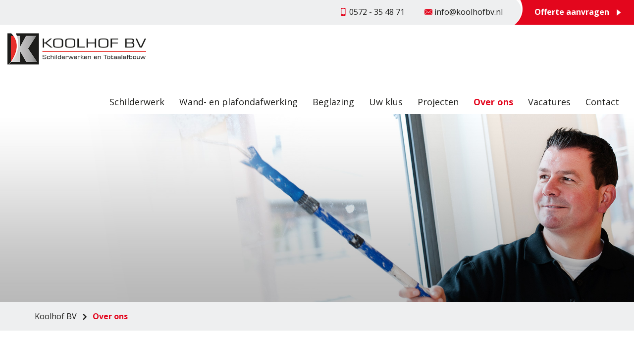

--- FILE ---
content_type: text/html; charset=UTF-8
request_url: https://www.koolhofbv.nl/over-ons/
body_size: 26502
content:
<!DOCTYPE html>
<html lang="nl-NL">
<head>
	<meta charset="UTF-8">
	<meta name="viewport" content="width=device-width, initial-scale=1.0">
	<meta http-equiv="X-UA-Compatible" content="IE=edge">

	<title>Over ons - Koolhof BV</title>
<link crossorigin data-rocket-preconnect href="https://fonts.googleapis.com" rel="preconnect"><link rel="preload" data-rocket-preload as="image" href="https://www.koolhofbv.nl/wp-content/themes/koolhof/images/header-koolhof.jpg" fetchpriority="high">

	<link rel="profile" href="https://gmpg.org/xfn/11">
	<link rel="pingback" href="https://www.koolhofbv.nl/xmlrpc.php">

	<meta name='robots' content='index, follow, max-image-preview:large, max-snippet:-1, max-video-preview:-1' />

	<!-- This site is optimized with the Yoast SEO plugin v26.7 - https://yoast.com/wordpress/plugins/seo/ -->
	<link rel="canonical" href="https://www.koolhofbv.nl/over-ons/" />
	<meta property="og:locale" content="nl_NL" />
	<meta property="og:type" content="article" />
	<meta property="og:title" content="Over ons - Koolhof BV" />
	<meta property="og:description" content="De oorsprong van ons mooie bedrijf ligt 4 generaties terug aan de varkensmarkt in Raalte. Gé de Wit, een rijtuigschilder die zich vooral bezighield met het vernissen van spaken, was de grondlegger van het bedrijf. Nu 90 jaar later heeft ons bedrijf geen directe relatie meer met Gé de Wit, of met zijn specialisatie. Het [&hellip;]" />
	<meta property="og:url" content="https://www.koolhofbv.nl/over-ons/" />
	<meta property="og:site_name" content="Koolhof BV" />
	<meta property="article:modified_time" content="2018-01-24T16:19:14+00:00" />
	<meta name="twitter:card" content="summary_large_image" />
	<meta name="twitter:label1" content="Geschatte leestijd" />
	<meta name="twitter:data1" content="1 minuut" />
	<script type="application/ld+json" class="yoast-schema-graph">{"@context":"https://schema.org","@graph":[{"@type":"WebPage","@id":"https://www.koolhofbv.nl/over-ons/","url":"https://www.koolhofbv.nl/over-ons/","name":"Over ons - Koolhof BV","isPartOf":{"@id":"https://www.koolhofbv.nl/#website"},"datePublished":"2018-01-23T16:54:59+00:00","dateModified":"2018-01-24T16:19:14+00:00","breadcrumb":{"@id":"https://www.koolhofbv.nl/over-ons/#breadcrumb"},"inLanguage":"nl-NL","potentialAction":[{"@type":"ReadAction","target":["https://www.koolhofbv.nl/over-ons/"]}]},{"@type":"BreadcrumbList","@id":"https://www.koolhofbv.nl/over-ons/#breadcrumb","itemListElement":[{"@type":"ListItem","position":1,"name":"Home","item":"https://www.koolhofbv.nl/"},{"@type":"ListItem","position":2,"name":"Over ons"}]},{"@type":"WebSite","@id":"https://www.koolhofbv.nl/#website","url":"https://www.koolhofbv.nl/","name":"Koolhof BV","description":"Schilderwerken en totaalafbouw uit Raalte","publisher":{"@id":"https://www.koolhofbv.nl/#organization"},"potentialAction":[{"@type":"SearchAction","target":{"@type":"EntryPoint","urlTemplate":"https://www.koolhofbv.nl/?s={search_term_string}"},"query-input":{"@type":"PropertyValueSpecification","valueRequired":true,"valueName":"search_term_string"}}],"inLanguage":"nl-NL"},{"@type":"Organization","@id":"https://www.koolhofbv.nl/#organization","name":"Koolhof BV","url":"https://www.koolhofbv.nl/","logo":{"@type":"ImageObject","inLanguage":"nl-NL","@id":"https://www.koolhofbv.nl/#/schema/logo/image/","url":"https://www.koolhofbv.nl/wp-content/uploads/2018/01/koolhof-schilderwerken-raalte-overijssel.jpg","contentUrl":"https://www.koolhofbv.nl/wp-content/uploads/2018/01/koolhof-schilderwerken-raalte-overijssel.jpg","width":560,"height":132,"caption":"Koolhof BV"},"image":{"@id":"https://www.koolhofbv.nl/#/schema/logo/image/"}}]}</script>
	<!-- / Yoast SEO plugin. -->


<link rel='dns-prefetch' href='//fonts.googleapis.com' />
<link rel="alternate" title="oEmbed (JSON)" type="application/json+oembed" href="https://www.koolhofbv.nl/wp-json/oembed/1.0/embed?url=https%3A%2F%2Fwww.koolhofbv.nl%2Fover-ons%2F" />
<link rel="alternate" title="oEmbed (XML)" type="text/xml+oembed" href="https://www.koolhofbv.nl/wp-json/oembed/1.0/embed?url=https%3A%2F%2Fwww.koolhofbv.nl%2Fover-ons%2F&#038;format=xml" />
		<!-- This site uses the Google Analytics by MonsterInsights plugin v9.11.1 - Using Analytics tracking - https://www.monsterinsights.com/ -->
		<!-- Opmerking: MonsterInsights is momenteel niet geconfigureerd op deze site. De site eigenaar moet authenticeren met Google Analytics in de MonsterInsights instellingen scherm. -->
					<!-- No tracking code set -->
				<!-- / Google Analytics by MonsterInsights -->
		<style id='wp-img-auto-sizes-contain-inline-css' type='text/css'>
img:is([sizes=auto i],[sizes^="auto," i]){contain-intrinsic-size:3000px 1500px}
/*# sourceURL=wp-img-auto-sizes-contain-inline-css */
</style>
<style id='wp-emoji-styles-inline-css' type='text/css'>

	img.wp-smiley, img.emoji {
		display: inline !important;
		border: none !important;
		box-shadow: none !important;
		height: 1em !important;
		width: 1em !important;
		margin: 0 0.07em !important;
		vertical-align: -0.1em !important;
		background: none !important;
		padding: 0 !important;
	}
/*# sourceURL=wp-emoji-styles-inline-css */
</style>
<style id='wp-block-library-inline-css' type='text/css'>
:root{--wp-block-synced-color:#7a00df;--wp-block-synced-color--rgb:122,0,223;--wp-bound-block-color:var(--wp-block-synced-color);--wp-editor-canvas-background:#ddd;--wp-admin-theme-color:#007cba;--wp-admin-theme-color--rgb:0,124,186;--wp-admin-theme-color-darker-10:#006ba1;--wp-admin-theme-color-darker-10--rgb:0,107,160.5;--wp-admin-theme-color-darker-20:#005a87;--wp-admin-theme-color-darker-20--rgb:0,90,135;--wp-admin-border-width-focus:2px}@media (min-resolution:192dpi){:root{--wp-admin-border-width-focus:1.5px}}.wp-element-button{cursor:pointer}:root .has-very-light-gray-background-color{background-color:#eee}:root .has-very-dark-gray-background-color{background-color:#313131}:root .has-very-light-gray-color{color:#eee}:root .has-very-dark-gray-color{color:#313131}:root .has-vivid-green-cyan-to-vivid-cyan-blue-gradient-background{background:linear-gradient(135deg,#00d084,#0693e3)}:root .has-purple-crush-gradient-background{background:linear-gradient(135deg,#34e2e4,#4721fb 50%,#ab1dfe)}:root .has-hazy-dawn-gradient-background{background:linear-gradient(135deg,#faaca8,#dad0ec)}:root .has-subdued-olive-gradient-background{background:linear-gradient(135deg,#fafae1,#67a671)}:root .has-atomic-cream-gradient-background{background:linear-gradient(135deg,#fdd79a,#004a59)}:root .has-nightshade-gradient-background{background:linear-gradient(135deg,#330968,#31cdcf)}:root .has-midnight-gradient-background{background:linear-gradient(135deg,#020381,#2874fc)}:root{--wp--preset--font-size--normal:16px;--wp--preset--font-size--huge:42px}.has-regular-font-size{font-size:1em}.has-larger-font-size{font-size:2.625em}.has-normal-font-size{font-size:var(--wp--preset--font-size--normal)}.has-huge-font-size{font-size:var(--wp--preset--font-size--huge)}.has-text-align-center{text-align:center}.has-text-align-left{text-align:left}.has-text-align-right{text-align:right}.has-fit-text{white-space:nowrap!important}#end-resizable-editor-section{display:none}.aligncenter{clear:both}.items-justified-left{justify-content:flex-start}.items-justified-center{justify-content:center}.items-justified-right{justify-content:flex-end}.items-justified-space-between{justify-content:space-between}.screen-reader-text{border:0;clip-path:inset(50%);height:1px;margin:-1px;overflow:hidden;padding:0;position:absolute;width:1px;word-wrap:normal!important}.screen-reader-text:focus{background-color:#ddd;clip-path:none;color:#444;display:block;font-size:1em;height:auto;left:5px;line-height:normal;padding:15px 23px 14px;text-decoration:none;top:5px;width:auto;z-index:100000}html :where(.has-border-color){border-style:solid}html :where([style*=border-top-color]){border-top-style:solid}html :where([style*=border-right-color]){border-right-style:solid}html :where([style*=border-bottom-color]){border-bottom-style:solid}html :where([style*=border-left-color]){border-left-style:solid}html :where([style*=border-width]){border-style:solid}html :where([style*=border-top-width]){border-top-style:solid}html :where([style*=border-right-width]){border-right-style:solid}html :where([style*=border-bottom-width]){border-bottom-style:solid}html :where([style*=border-left-width]){border-left-style:solid}html :where(img[class*=wp-image-]){height:auto;max-width:100%}:where(figure){margin:0 0 1em}html :where(.is-position-sticky){--wp-admin--admin-bar--position-offset:var(--wp-admin--admin-bar--height,0px)}@media screen and (max-width:600px){html :where(.is-position-sticky){--wp-admin--admin-bar--position-offset:0px}}

/*# sourceURL=wp-block-library-inline-css */
</style><style id='global-styles-inline-css' type='text/css'>
:root{--wp--preset--aspect-ratio--square: 1;--wp--preset--aspect-ratio--4-3: 4/3;--wp--preset--aspect-ratio--3-4: 3/4;--wp--preset--aspect-ratio--3-2: 3/2;--wp--preset--aspect-ratio--2-3: 2/3;--wp--preset--aspect-ratio--16-9: 16/9;--wp--preset--aspect-ratio--9-16: 9/16;--wp--preset--color--black: #000000;--wp--preset--color--cyan-bluish-gray: #abb8c3;--wp--preset--color--white: #ffffff;--wp--preset--color--pale-pink: #f78da7;--wp--preset--color--vivid-red: #cf2e2e;--wp--preset--color--luminous-vivid-orange: #ff6900;--wp--preset--color--luminous-vivid-amber: #fcb900;--wp--preset--color--light-green-cyan: #7bdcb5;--wp--preset--color--vivid-green-cyan: #00d084;--wp--preset--color--pale-cyan-blue: #8ed1fc;--wp--preset--color--vivid-cyan-blue: #0693e3;--wp--preset--color--vivid-purple: #9b51e0;--wp--preset--gradient--vivid-cyan-blue-to-vivid-purple: linear-gradient(135deg,rgb(6,147,227) 0%,rgb(155,81,224) 100%);--wp--preset--gradient--light-green-cyan-to-vivid-green-cyan: linear-gradient(135deg,rgb(122,220,180) 0%,rgb(0,208,130) 100%);--wp--preset--gradient--luminous-vivid-amber-to-luminous-vivid-orange: linear-gradient(135deg,rgb(252,185,0) 0%,rgb(255,105,0) 100%);--wp--preset--gradient--luminous-vivid-orange-to-vivid-red: linear-gradient(135deg,rgb(255,105,0) 0%,rgb(207,46,46) 100%);--wp--preset--gradient--very-light-gray-to-cyan-bluish-gray: linear-gradient(135deg,rgb(238,238,238) 0%,rgb(169,184,195) 100%);--wp--preset--gradient--cool-to-warm-spectrum: linear-gradient(135deg,rgb(74,234,220) 0%,rgb(151,120,209) 20%,rgb(207,42,186) 40%,rgb(238,44,130) 60%,rgb(251,105,98) 80%,rgb(254,248,76) 100%);--wp--preset--gradient--blush-light-purple: linear-gradient(135deg,rgb(255,206,236) 0%,rgb(152,150,240) 100%);--wp--preset--gradient--blush-bordeaux: linear-gradient(135deg,rgb(254,205,165) 0%,rgb(254,45,45) 50%,rgb(107,0,62) 100%);--wp--preset--gradient--luminous-dusk: linear-gradient(135deg,rgb(255,203,112) 0%,rgb(199,81,192) 50%,rgb(65,88,208) 100%);--wp--preset--gradient--pale-ocean: linear-gradient(135deg,rgb(255,245,203) 0%,rgb(182,227,212) 50%,rgb(51,167,181) 100%);--wp--preset--gradient--electric-grass: linear-gradient(135deg,rgb(202,248,128) 0%,rgb(113,206,126) 100%);--wp--preset--gradient--midnight: linear-gradient(135deg,rgb(2,3,129) 0%,rgb(40,116,252) 100%);--wp--preset--font-size--small: 13px;--wp--preset--font-size--medium: 20px;--wp--preset--font-size--large: 36px;--wp--preset--font-size--x-large: 42px;--wp--preset--spacing--20: 0.44rem;--wp--preset--spacing--30: 0.67rem;--wp--preset--spacing--40: 1rem;--wp--preset--spacing--50: 1.5rem;--wp--preset--spacing--60: 2.25rem;--wp--preset--spacing--70: 3.38rem;--wp--preset--spacing--80: 5.06rem;--wp--preset--shadow--natural: 6px 6px 9px rgba(0, 0, 0, 0.2);--wp--preset--shadow--deep: 12px 12px 50px rgba(0, 0, 0, 0.4);--wp--preset--shadow--sharp: 6px 6px 0px rgba(0, 0, 0, 0.2);--wp--preset--shadow--outlined: 6px 6px 0px -3px rgb(255, 255, 255), 6px 6px rgb(0, 0, 0);--wp--preset--shadow--crisp: 6px 6px 0px rgb(0, 0, 0);}:where(.is-layout-flex){gap: 0.5em;}:where(.is-layout-grid){gap: 0.5em;}body .is-layout-flex{display: flex;}.is-layout-flex{flex-wrap: wrap;align-items: center;}.is-layout-flex > :is(*, div){margin: 0;}body .is-layout-grid{display: grid;}.is-layout-grid > :is(*, div){margin: 0;}:where(.wp-block-columns.is-layout-flex){gap: 2em;}:where(.wp-block-columns.is-layout-grid){gap: 2em;}:where(.wp-block-post-template.is-layout-flex){gap: 1.25em;}:where(.wp-block-post-template.is-layout-grid){gap: 1.25em;}.has-black-color{color: var(--wp--preset--color--black) !important;}.has-cyan-bluish-gray-color{color: var(--wp--preset--color--cyan-bluish-gray) !important;}.has-white-color{color: var(--wp--preset--color--white) !important;}.has-pale-pink-color{color: var(--wp--preset--color--pale-pink) !important;}.has-vivid-red-color{color: var(--wp--preset--color--vivid-red) !important;}.has-luminous-vivid-orange-color{color: var(--wp--preset--color--luminous-vivid-orange) !important;}.has-luminous-vivid-amber-color{color: var(--wp--preset--color--luminous-vivid-amber) !important;}.has-light-green-cyan-color{color: var(--wp--preset--color--light-green-cyan) !important;}.has-vivid-green-cyan-color{color: var(--wp--preset--color--vivid-green-cyan) !important;}.has-pale-cyan-blue-color{color: var(--wp--preset--color--pale-cyan-blue) !important;}.has-vivid-cyan-blue-color{color: var(--wp--preset--color--vivid-cyan-blue) !important;}.has-vivid-purple-color{color: var(--wp--preset--color--vivid-purple) !important;}.has-black-background-color{background-color: var(--wp--preset--color--black) !important;}.has-cyan-bluish-gray-background-color{background-color: var(--wp--preset--color--cyan-bluish-gray) !important;}.has-white-background-color{background-color: var(--wp--preset--color--white) !important;}.has-pale-pink-background-color{background-color: var(--wp--preset--color--pale-pink) !important;}.has-vivid-red-background-color{background-color: var(--wp--preset--color--vivid-red) !important;}.has-luminous-vivid-orange-background-color{background-color: var(--wp--preset--color--luminous-vivid-orange) !important;}.has-luminous-vivid-amber-background-color{background-color: var(--wp--preset--color--luminous-vivid-amber) !important;}.has-light-green-cyan-background-color{background-color: var(--wp--preset--color--light-green-cyan) !important;}.has-vivid-green-cyan-background-color{background-color: var(--wp--preset--color--vivid-green-cyan) !important;}.has-pale-cyan-blue-background-color{background-color: var(--wp--preset--color--pale-cyan-blue) !important;}.has-vivid-cyan-blue-background-color{background-color: var(--wp--preset--color--vivid-cyan-blue) !important;}.has-vivid-purple-background-color{background-color: var(--wp--preset--color--vivid-purple) !important;}.has-black-border-color{border-color: var(--wp--preset--color--black) !important;}.has-cyan-bluish-gray-border-color{border-color: var(--wp--preset--color--cyan-bluish-gray) !important;}.has-white-border-color{border-color: var(--wp--preset--color--white) !important;}.has-pale-pink-border-color{border-color: var(--wp--preset--color--pale-pink) !important;}.has-vivid-red-border-color{border-color: var(--wp--preset--color--vivid-red) !important;}.has-luminous-vivid-orange-border-color{border-color: var(--wp--preset--color--luminous-vivid-orange) !important;}.has-luminous-vivid-amber-border-color{border-color: var(--wp--preset--color--luminous-vivid-amber) !important;}.has-light-green-cyan-border-color{border-color: var(--wp--preset--color--light-green-cyan) !important;}.has-vivid-green-cyan-border-color{border-color: var(--wp--preset--color--vivid-green-cyan) !important;}.has-pale-cyan-blue-border-color{border-color: var(--wp--preset--color--pale-cyan-blue) !important;}.has-vivid-cyan-blue-border-color{border-color: var(--wp--preset--color--vivid-cyan-blue) !important;}.has-vivid-purple-border-color{border-color: var(--wp--preset--color--vivid-purple) !important;}.has-vivid-cyan-blue-to-vivid-purple-gradient-background{background: var(--wp--preset--gradient--vivid-cyan-blue-to-vivid-purple) !important;}.has-light-green-cyan-to-vivid-green-cyan-gradient-background{background: var(--wp--preset--gradient--light-green-cyan-to-vivid-green-cyan) !important;}.has-luminous-vivid-amber-to-luminous-vivid-orange-gradient-background{background: var(--wp--preset--gradient--luminous-vivid-amber-to-luminous-vivid-orange) !important;}.has-luminous-vivid-orange-to-vivid-red-gradient-background{background: var(--wp--preset--gradient--luminous-vivid-orange-to-vivid-red) !important;}.has-very-light-gray-to-cyan-bluish-gray-gradient-background{background: var(--wp--preset--gradient--very-light-gray-to-cyan-bluish-gray) !important;}.has-cool-to-warm-spectrum-gradient-background{background: var(--wp--preset--gradient--cool-to-warm-spectrum) !important;}.has-blush-light-purple-gradient-background{background: var(--wp--preset--gradient--blush-light-purple) !important;}.has-blush-bordeaux-gradient-background{background: var(--wp--preset--gradient--blush-bordeaux) !important;}.has-luminous-dusk-gradient-background{background: var(--wp--preset--gradient--luminous-dusk) !important;}.has-pale-ocean-gradient-background{background: var(--wp--preset--gradient--pale-ocean) !important;}.has-electric-grass-gradient-background{background: var(--wp--preset--gradient--electric-grass) !important;}.has-midnight-gradient-background{background: var(--wp--preset--gradient--midnight) !important;}.has-small-font-size{font-size: var(--wp--preset--font-size--small) !important;}.has-medium-font-size{font-size: var(--wp--preset--font-size--medium) !important;}.has-large-font-size{font-size: var(--wp--preset--font-size--large) !important;}.has-x-large-font-size{font-size: var(--wp--preset--font-size--x-large) !important;}
/*# sourceURL=global-styles-inline-css */
</style>

<style id='classic-theme-styles-inline-css' type='text/css'>
/*! This file is auto-generated */
.wp-block-button__link{color:#fff;background-color:#32373c;border-radius:9999px;box-shadow:none;text-decoration:none;padding:calc(.667em + 2px) calc(1.333em + 2px);font-size:1.125em}.wp-block-file__button{background:#32373c;color:#fff;text-decoration:none}
/*# sourceURL=/wp-includes/css/classic-themes.min.css */
</style>
<link rel='stylesheet' id='widgetopts-styles-css' href='https://www.koolhofbv.nl/wp-content/plugins/widget-options/assets/css/widget-options.css?ver=4.1.3' type='text/css' media='all' />
<link rel='stylesheet' id='_tk-bootstrap-css' href='https://www.koolhofbv.nl/wp-content/themes/koolhof/includes/resources/bootstrap/css/bootstrap.min.css?ver=7739c202e58105ac21e03cb93864b10e' type='text/css' media='all' />
<link rel='stylesheet' id='_tk-flaticon-css' href='https://www.koolhofbv.nl/wp-content/themes/koolhof/includes/css/flaticon.css?ver=1' type='text/css' media='all' />
<link rel='stylesheet' id='_tk-googlefonts-css' href='https://fonts.googleapis.com/css?family=Montserrat%3A400%2C500i%2C600%2C700%7COpen+Sans%3A400%2C600%2C700&#038;ver=7739c202e58105ac21e03cb93864b10e' type='text/css' media='all' />
<link rel='stylesheet' id='_tk-style-css' href='https://www.koolhofbv.nl/wp-content/themes/koolhof/style.css?ver=7739c202e58105ac21e03cb93864b10e' type='text/css' media='all' />
<script type="text/javascript" src="https://www.koolhofbv.nl/wp-includes/js/jquery/jquery.min.js?ver=3.7.1" id="jquery-core-js"></script>
<script type="text/javascript" src="https://www.koolhofbv.nl/wp-includes/js/jquery/jquery-migrate.min.js?ver=3.4.1" id="jquery-migrate-js"></script>
<link rel="https://api.w.org/" href="https://www.koolhofbv.nl/wp-json/" /><link rel="alternate" title="JSON" type="application/json" href="https://www.koolhofbv.nl/wp-json/wp/v2/pages/13" /><link rel="icon" href="https://www.koolhofbv.nl/wp-content/uploads/2018/01/cropped-favicon-koolhof-32x32.png" sizes="32x32" />
<link rel="icon" href="https://www.koolhofbv.nl/wp-content/uploads/2018/01/cropped-favicon-koolhof-192x192.png" sizes="192x192" />
<link rel="apple-touch-icon" href="https://www.koolhofbv.nl/wp-content/uploads/2018/01/cropped-favicon-koolhof-180x180.png" />
<meta name="msapplication-TileImage" content="https://www.koolhofbv.nl/wp-content/uploads/2018/01/cropped-favicon-koolhof-270x270.png" />
<noscript><style id="rocket-lazyload-nojs-css">.rll-youtube-player, [data-lazy-src]{display:none !important;}</style></noscript><meta name="generator" content="WP Rocket 3.19.3" data-wpr-features="wpr_lazyload_images wpr_lazyload_iframes wpr_preconnect_external_domains wpr_oci wpr_desktop" /></head>

<body data-rsssl=1 class="wp-singular page-template-default page page-id-13 wp-theme-koolhof">
		
	<div  hidden>
        <svg xmlns="http://www.w3.org/2000/svg" style="display: none;"><symbol id="correct" viewBox="0 0 129 129"><title>correct</title><path d="m40.5,61.1c-1.6-1.6-4.2-1.6-5.8,0-1.6,1.6-1.6,4.2 0,5.8l18.9,18.9c0.8,0.8 1.8,1.2 2.9,1.2 0.1,0 0.1,0 0.2,0 1.1-0.1 2.2-0.6 3-1.5l47.3-56.7c1.4-1.7 1.2-4.3-0.5-5.8-1.7-1.4-4.3-1.2-5.8,0.5l-44.5,53.3-15.7-15.7z"/><path d="m95.1,15.3c-23-14.4-52.5-11-71.7,8.2-22.6,22.6-22.6,59.5 7.10543e-15,82.1 11.3,11.3 26.2,17 41,17s29.7-5.7 41-17c19.3-19.3 22.6-48.9 8.1-71.9-1.2-1.9-3.7-2.5-5.6-1.3-1.9,1.2-2.5,3.7-1.3,5.6 12.5,19.8 9.6,45.2-7,61.8-19.4,19.4-51.1,19.4-70.5,0-19.4-19.4-19.4-51.1 0-70.5 16.6-16.5 41.9-19.4 61.7-7.1 1.9,1.2 4.4,0.6 5.6-1.3 1.2-1.9 0.6-4.4-1.3-5.6z"/></symbol><symbol id="ladder" viewBox="0 0 308.069 308.069"><title>ladder</title><path d="M307.701,287.76L219.349,15.677c-0.021-0.066-0.051-0.128-0.074-0.193c-0.046-0.128-0.093-0.256-0.146-0.381 c-0.048-0.114-0.099-0.226-0.152-0.337c-0.05-0.104-0.101-0.208-0.156-0.31c-0.064-0.12-0.132-0.237-0.202-0.353 c-0.054-0.089-0.11-0.177-0.168-0.264c-0.077-0.116-0.157-0.23-0.241-0.341c-0.063-0.084-0.128-0.167-0.195-0.248 c-0.084-0.103-0.17-0.203-0.259-0.301c-0.078-0.086-0.159-0.17-0.241-0.253c-0.084-0.084-0.17-0.167-0.258-0.247 c-0.096-0.087-0.195-0.172-0.295-0.254c-0.083-0.068-0.167-0.134-0.253-0.198c-0.11-0.083-0.223-0.162-0.338-0.239 c-0.087-0.058-0.175-0.114-0.264-0.168c-0.116-0.07-0.234-0.138-0.355-0.203c-0.101-0.054-0.204-0.105-0.307-0.154 c-0.112-0.053-0.225-0.106-0.341-0.154c-0.122-0.051-0.247-0.097-0.372-0.142c-0.068-0.024-0.132-0.054-0.201-0.077 c-0.039-0.013-0.078-0.02-0.117-0.032c-0.134-0.041-0.27-0.076-0.407-0.11c-0.106-0.026-0.212-0.054-0.319-0.075 c-0.13-0.026-0.26-0.045-0.392-0.064c-0.116-0.017-0.231-0.036-0.347-0.047c-0.119-0.012-0.239-0.016-0.358-0.022 c-0.129-0.007-0.257-0.014-0.385-0.014c-0.107,0-0.214,0.007-0.322,0.012c-0.141,0.006-0.281,0.012-0.42,0.026 c-0.098,0.01-0.196,0.026-0.294,0.04c-0.148,0.021-0.296,0.043-0.443,0.073c-0.093,0.019-0.185,0.043-0.278,0.066 c-0.149,0.036-0.298,0.074-0.445,0.12c-0.036,0.011-0.071,0.017-0.106,0.029c-0.063,0.021-0.122,0.048-0.184,0.07 c-0.134,0.048-0.267,0.097-0.398,0.152c-0.108,0.045-0.214,0.094-0.319,0.144c-0.111,0.053-0.22,0.107-0.329,0.165 c-0.114,0.061-0.226,0.126-0.336,0.192c-0.095,0.058-0.189,0.117-0.281,0.179c-0.11,0.073-0.218,0.15-0.324,0.229 c-0.09,0.067-0.179,0.137-0.266,0.209c-0.097,0.08-0.192,0.161-0.285,0.245c-0.091,0.082-0.179,0.167-0.266,0.254 c-0.081,0.081-0.159,0.162-0.236,0.246c-0.091,0.099-0.178,0.201-0.263,0.306c-0.065,0.08-0.129,0.161-0.191,0.244 c-0.084,0.113-0.166,0.227-0.244,0.345c-0.057,0.086-0.112,0.172-0.165,0.26c-0.071,0.117-0.139,0.235-0.204,0.356 c-0.054,0.102-0.105,0.204-0.155,0.308c-0.053,0.111-0.105,0.223-0.153,0.338c-0.052,0.125-0.099,0.253-0.145,0.381 c-0.023,0.065-0.052,0.127-0.074,0.194l-6.141,18.912H98.351l4.637-14.279c1.279-3.939-0.877-8.17-4.817-9.45 c-3.939-1.28-8.171,0.877-9.45,4.817L15.452,241.31c-0.007,0.021-0.014,0.042-0.021,0.063L0.369,287.76 c-1.279,3.939,0.877,8.17,4.817,9.45c0.77,0.25,1.55,0.369,2.318,0.369c3.162,0,6.103-2.016,7.132-5.186l13.416-41.313h76.707 c4.142,0,7.5-3.358,7.5-7.5s-3.358-7.5-7.5-7.5H32.922l16.645-51.257c0.67,0.197,1.378,0.307,2.112,0.307h98.379L116.73,287.76 c-1.279,3.939,0.877,8.17,4.817,9.45c0.77,0.25,1.55,0.369,2.318,0.369c3.162,0,6.103-2.016,7.132-5.186l81.218-250.116 l81.219,250.116c1.029,3.17,3.97,5.186,7.132,5.186c0.768,0,1.548-0.119,2.318-0.369C306.823,295.93,308.98,291.699,307.701,287.76z M54.337,170.129l17.951-55.28h75.522c4.142,0,7.5-3.358,7.5-7.5s-3.358-7.5-7.5-7.5H77.159L93.593,49.24 c0.714,0.226,1.473,0.349,2.261,0.349h98.216l-39.142,120.54H54.337z"/></symbol><symbol id="paint-brush" viewBox="0 0 512 512"><title>paint-brush</title><g> <g> <path d="M405.793,181.119h-5.395V7.483c0-4.132-3.35-7.483-7.483-7.483h-29.074c-4.132,0-7.483,3.35-7.483,7.483 s3.35,7.483,7.483,7.483h21.592V181.12H194.3h-0.001c-4.132,0-7.483,3.35-7.483,7.483c0,4.132,3.35,7.483,7.483,7.483h0.001 h198.615h5.395v36.234h-5.395H351.79c-4.132,0-7.483,3.35-7.483,7.483c0,4.132,3.35,7.483,7.483,7.483h33.281 c-3.773,38.906-36.66,69.417-76.54,69.417h-14.178c-4.132,0-7.483,3.35-7.483,7.483v139.271c0,18.517-15.064,33.581-33.581,33.581 s-33.581-15.064-33.581-33.581V324.183c0-4.132-3.35-7.483-7.483-7.483h-14.178c-39.88,0-72.766-30.511-76.54-69.417h200.35 c4.132,0,7.483-3.35,7.483-7.483s-3.35-7.483-7.483-7.483H113.667h-5.395v-36.234h5.395h50.703h0.001 c4.132,0,7.483-3.35,7.483-7.483s-3.35-7.483-7.483-7.483h-0.001h-43.22V14.965h35.738v112.952 c0,17.255,14.038,31.292,31.293,31.292s31.293-14.037,31.293-31.292V92.393c0-8.191,6.663-14.853,14.853-14.853 s14.853,6.663,14.853,14.853v17.134c0,17.686,14.388,32.073,32.073,32.073c17.686,0,32.073-14.388,32.073-32.073V14.965h20.584 c4.132,0,7.483-3.35,7.483-7.483S338.043,0,333.91,0h-28.067H164.37h-50.703c-4.132,0-7.483,3.35-7.483,7.483V181.12h-5.395 c-4.132,0-7.483,3.35-7.483,7.483v51.199c0,4.132,3.35,7.483,7.483,7.483h5.702c3.82,47.168,43.424,84.382,91.56,84.382h6.695 v131.789c0,26.769,21.777,48.546,48.546,48.546c26.769,0,48.546-21.777,48.546-48.546V331.666h6.695 c48.135,0,87.738-37.214,91.558-84.383h5.702c4.132,0,7.483-3.35,7.483-7.483v-51.199 C413.275,184.469,409.925,181.119,405.793,181.119z M171.853,14.965h126.509v94.562c0,9.434-7.675,17.108-17.108,17.108 c-9.434,0-17.108-7.675-17.108-17.108V92.393c0-16.442-13.377-29.818-29.818-29.818c-16.442,0-29.818,13.377-29.818,29.818v35.524 c0,9.003-7.325,16.327-16.328,16.327s-16.328-7.324-16.328-16.327V14.965z"/> </g> </g><g> <g> <path d="M97.68,152.777l-18.209-8.161c-5.872-2.632-10.556-7.315-13.187-13.187l-8.161-18.209 c-1.206-2.691-3.88-4.423-6.828-4.423c-2.948,0-5.622,1.732-6.828,4.423l-8.161,18.209c-2.632,5.872-7.315,10.555-13.187,13.187 l-18.209,8.161c-2.691,1.206-4.423,3.88-4.423,6.828c0,2.949,1.732,5.622,4.423,6.828l18.209,8.161 c5.872,2.632,10.555,7.315,13.187,13.187l8.161,18.209c1.206,2.691,3.88,4.423,6.828,4.423c2.949,0,5.622-1.732,6.828-4.423 l8.161-18.209c2.632-5.872,7.316-10.556,13.187-13.187l18.209-8.161c2.691-1.206,4.423-3.88,4.423-6.828 C102.103,156.656,100.371,153.983,97.68,152.777z M73.351,160.937c-9.228,4.136-16.587,11.496-20.724,20.724l-1.332,2.973 l-1.333-2.973c-4.135-9.229-11.494-16.588-20.723-20.725l-2.973-1.332l2.973-1.332c9.229-4.136,16.587-11.495,20.723-20.723 l1.333-2.973l1.333,2.973c4.135,9.227,11.495,16.587,20.723,20.723l2.973,1.332L73.351,160.937z"/> </g> </g><g> <g> <path d="M507.089,96.718l-18.209-8.161c-5.872-2.632-10.556-7.316-13.187-13.187l-8.161-18.209 c-1.206-2.691-3.88-4.423-6.828-4.423c-2.949,0-5.622,1.732-6.828,4.423l-8.161,18.209c-2.632,5.872-7.315,10.555-13.187,13.187 l-18.208,8.161c-2.691,1.206-4.423,3.88-4.423,6.828c0,2.949,1.732,5.622,4.423,6.828l18.208,8.161 c5.872,2.632,10.556,7.315,13.187,13.187l8.161,18.209c1.206,2.691,3.88,4.423,6.828,4.423c2.949,0,5.622-1.732,6.828-4.423 l8.161-18.209c2.632-5.872,7.316-10.555,13.187-13.187l18.209-8.161c2.691-1.206,4.423-3.88,4.423-6.828 S509.78,97.925,507.089,96.718z M482.76,104.879c-9.228,4.136-16.588,11.495-20.724,20.724l-1.332,2.973l-1.332-2.973 c-4.136-9.228-11.495-16.588-20.724-20.724l-2.973-1.332l2.973-1.332c9.228-4.136,16.587-11.495,20.724-20.724l1.332-2.973 l1.332,2.973c4.135,9.229,11.495,16.588,20.724,20.724l2.973,1.332L482.76,104.879z"/> </g> </g><g> <g> <path d="M463.765,335.353l-18.209-8.161c-5.872-2.632-10.556-7.315-13.187-13.187l-8.161-18.209 c-1.206-2.691-3.88-4.423-6.828-4.423c-2.949,0-5.622,1.732-6.828,4.423l-8.16,18.209c-2.632,5.872-7.316,10.555-13.188,13.187 l-18.209,8.161c-2.691,1.206-4.423,3.88-4.423,6.828s1.732,5.622,4.423,6.828l18.209,8.161 c5.872,2.632,10.556,7.315,13.187,13.187l8.161,18.209c1.206,2.691,3.88,4.423,6.828,4.423c2.949,0,5.622-1.732,6.828-4.423 l8.161-18.209c2.632-5.872,7.315-10.556,13.187-13.187l18.209-8.161c2.691-1.206,4.423-3.88,4.423-6.828 S466.455,336.559,463.765,335.353z M439.435,343.513c-9.228,4.136-16.587,11.496-20.724,20.724l-1.332,2.973l-1.333-2.973 c-4.136-9.227-11.495-16.587-20.724-20.724l-2.973-1.332l2.973-1.333c9.227-4.136,16.587-11.495,20.724-20.723l1.333-2.973 l1.333,2.973c4.135,9.227,11.495,16.587,20.723,20.723l2.973,1.333L439.435,343.513z"/> </g> </g><g> <g> <path d="M131.44,331.214c-1.421-1.637-3.483-2.579-5.652-2.579s-4.231,0.941-5.653,2.579 c-4.375,5.044-42.743,49.988-42.743,74.665c0,26.686,21.71,48.396,48.396,48.396c26.686,0,48.396-21.71,48.396-48.396 C174.184,381.202,135.815,336.257,131.44,331.214z M125.788,439.311c-18.434,0-33.431-14.997-33.431-33.431 c0-12.711,18.659-39.911,33.431-58.111c14.772,18.2,33.431,45.398,33.431,58.111C159.219,424.314,144.222,439.311,125.788,439.311 z"/> </g> </g></symbol><symbol id="optimization-clock" viewBox="0 0 490 490"><title>optimization-clock</title><path d="M439.305,163.153c-9.006-16.559-19.943-31.656-32.445-45.082l23.233-28.824c3.466-4.299,2.789-10.595-1.511-14.061 c-4.3-3.465-10.597-2.791-14.062,1.51l-22.012,27.309c-27.63-24.727-61.168-42.214-97.561-50.649V10c0-5.523-4.477-10-10-10H209.83 c-5.522,0-10,4.477-10,10v42.342c-21.031,4.412-41.455,11.863-60.46,22.2c-15.226,8.281-29.228,18.168-41.851,29.42L75.544,76.696 c-3.465-4.299-9.762-4.975-14.062-1.51c-4.3,3.466-4.977,9.762-1.511,14.061l23.173,28.751 c-23.109,24.758-40.322,54.73-50.197,88.157c-16.737,56.65-10.411,116.427,17.811,168.318C89.516,445.733,164.03,490,245.22,490 c36.627,0,73.1-9.308,105.474-26.915c34.748-18.898,63.797-46.73,84.007-80.486c19.614-32.762,30.488-70.252,31.449-108.418 C467.12,235.62,457.837,197.227,439.305,163.153z M219.83,20h55.118v29.672c-9.892-1.353-19.945-2.046-30.103-2.046 c-8.362,0-16.715,0.51-25.015,1.469V20z M446.156,273.678c-1.805,71.745-42.045,137.589-105.017,171.838 C311.688,461.534,278.519,470,245.22,470c-73.857,0-141.639-40.265-176.892-105.081C15.336,267.483,51.494,145.102,148.927,92.11 c29.45-16.018,62.619-24.484,95.918-24.484c73.857,0,141.638,40.266,176.89,105.082 C438.593,203.704,447.038,238.619,446.156,273.678z"/><path d="M249.892,116.554c0.109,0.003,0.217,0.004,0.325,0.004c5.375,0,9.816-4.27,9.989-9.681l0.174-5.446 c0.176-5.521-4.156-10.139-9.676-10.314c-5.5-0.176-10.139,4.156-10.314,9.676l-0.174,5.447 C240.04,111.759,244.372,116.377,249.892,116.554z"/><path d="M159.576,130.427c1.803,3.366,5.255,5.281,8.824,5.281c1.593,0,3.209-0.382,4.712-1.186 c4.868-2.607,6.702-8.667,4.095-13.536l-2.572-4.804c-2.607-4.868-8.666-6.702-13.536-4.095c-4.868,2.607-6.702,8.667-4.095,13.536 L159.576,130.427z"/><path d="M112.379,174.702l-4.63-2.873c-4.69-2.912-10.857-1.469-13.77,3.223c-2.913,4.693-1.47,10.857,3.223,13.77l4.63,2.874 c1.642,1.018,3.464,1.504,5.264,1.504c3.345,0,6.613-1.678,8.506-4.727C118.515,183.78,117.072,177.615,112.379,174.702z"/><path d="M92.774,263.95c0.176-5.521-4.157-10.138-9.677-10.313l-5.446-0.173c-5.529-0.172-10.137,4.157-10.313,9.677 c-0.176,5.521,4.157,10.138,9.677,10.314l5.446,0.173c0.108,0.003,0.217,0.005,0.324,0.005 C88.16,273.632,92.601,269.361,92.774,263.95z"/><path d="M97.205,336.638l-4.803,2.573c-4.869,2.608-6.701,8.669-4.093,13.537c1.803,3.365,5.255,5.28,8.823,5.28 c1.594,0,3.21-0.383,4.713-1.188l4.803-2.572c4.869-2.608,6.701-8.669,4.093-13.537 C108.133,335.862,102.073,334.029,97.205,336.638z"/><path d="M164.693,398.241c-4.694-2.912-10.857-1.468-13.771,3.225l-2.873,4.629c-2.912,4.692-1.469,10.857,3.224,13.77 c1.643,1.02,3.464,1.505,5.264,1.505c3.345,0,6.613-1.678,8.507-4.729l2.873-4.63C170.829,407.319,169.385,401.153,164.693,398.241 z"/><path d="M240.173,421.07c-5.54-0.163-10.138,4.156-10.314,9.677l-0.174,5.445c-0.176,5.52,4.156,10.139,9.676,10.314 c0.109,0.004,0.217,0.005,0.325,0.005c5.375,0,9.816-4.27,9.989-9.681l0.174-5.447C250.025,425.864,245.693,421.247,240.173,421.07 z"/><path d="M330.489,407.195c-2.607-4.868-8.668-6.704-13.537-4.093c-4.868,2.607-6.701,8.668-4.094,13.536l2.573,4.804 c1.803,3.366,5.256,5.281,8.824,5.281c1.593,0,3.21-0.383,4.713-1.188c4.868-2.607,6.701-8.668,4.094-13.537L330.489,407.195z"/><path d="M392.862,348.802l-4.629-2.873c-4.691-2.912-10.858-1.47-13.77,3.223c-2.913,4.692-1.47,10.857,3.223,13.77l4.629,2.873 c1.642,1.02,3.464,1.506,5.264,1.506c3.345,0,6.613-1.678,8.506-4.729C398.997,357.879,397.554,351.714,392.862,348.802z"/><path d="M413.051,264.17l-5.447-0.173c-5.54-0.164-10.137,4.157-10.314,9.677c-0.176,5.521,4.157,10.138,9.677,10.314l5.447,0.173 c0.108,0.003,0.217,0.005,0.324,0.005c5.375,0,9.816-4.271,9.989-9.682C422.904,268.963,418.571,264.346,413.051,264.17z"/><path d="M388.148,202.173c1.594,0,3.21-0.382,4.713-1.188l4.803-2.572c4.869-2.607,6.701-8.668,4.093-13.537 c-2.607-4.868-8.669-6.701-13.536-4.093l-4.803,2.573c-4.869,2.607-6.701,8.668-4.093,13.537 C381.127,200.259,384.58,202.173,388.148,202.173z"/><path d="M338.79,117.759c-4.691-2.912-10.857-1.468-13.77,3.225l-2.873,4.63c-2.912,4.692-1.468,10.858,3.225,13.77 c1.642,1.019,3.463,1.505,5.263,1.505c3.345,0,6.614-1.679,8.507-4.729l2.873-4.63C344.927,126.835,343.483,120.67,338.79,117.759z "/><path d="M260.831,242.577c-4.95-2.978-10.609-4.552-16.365-4.552c-7.588,0-14.868,2.762-20.542,7.543l-76.998-48.874 c-4.664-2.959-10.844-1.578-13.802,3.084c-2.96,4.663-1.579,10.842,3.083,13.803l77.266,49.044 c-1.129,4.837-1.111,9.906,0.123,14.866c2.049,8.24,7.185,15.189,14.461,19.566c4.95,2.979,10.61,4.553,16.366,4.553 c11.1,0,21.545-5.903,27.261-15.405C280.719,271.185,275.851,251.614,260.831,242.577z M254.545,275.896 c-2.152,3.578-5.936,5.715-10.122,5.715c-2.124,0-4.219-0.585-6.057-1.69c-2.698-1.623-4.603-4.2-5.362-7.256 c-0.76-3.056-0.284-6.225,1.34-8.924c2.152-3.579,5.937-5.715,10.122-5.715c2.123,0,4.217,0.585,6.055,1.69 C256.091,263.066,257.897,270.325,254.545,275.896z"/></symbol><symbol id="roller" viewBox="0 0 512.009 512.009"><title>roller</title><path d="M476.518,343.224l27.989-27.989c10.001-10.001,10.001-26.206,0-36.207L232.977,7.497c-5-4.992-11.554-7.492-18.108-7.492 c-6.554,0-13.107,2.5-18.099,7.501L124.365,79.91c-10.001,10.001-10.001,26.206,0,36.207l271.531,271.531 c5,5.001,11.554,7.501,18.099,7.501s13.107-2.5,18.099-7.501l26.325-26.325l22.682,22.682L390.4,474.705L213.854,298.159 c-5.001-5-13.099-5-18.099,0l-52.489,52.489l-9.054-9.054c-5.001-5.001-11.554-7.501-18.099-7.501 c-6.545,0-13.107,2.5-18.099,7.501L7.501,432.098c-10.001,10.001-10.001,26.206,0,36.207l36.207,36.207 c4.992,4.992,11.546,7.492,18.099,7.492s13.107-2.5,18.099-7.501l90.513-90.513c10.001-10.001,10.001-26.206,0-36.207 l-9.054-9.054l43.435-43.435l176.546,176.546c2.5,2.5,5.777,3.746,9.054,3.746c3.277,0,6.554-1.246,9.054-3.746l108.8-108.8 c5-5.001,5-13.099,0-18.099L476.518,343.224z M413.995,369.54L142.464,98.01l72.405-72.405L486.4,297.135L413.995,369.54z M61.807,486.404L25.6,450.197l90.513-90.513l36.207,36.207L61.807,486.404z"/></symbol><symbol id="rounded-black-square-shape" viewBox="0 0 438.536 438.536"><title>rounded-black-square-shape</title><path d="M414.41,24.123C398.333,8.042,378.963,0,356.315,0H82.228C59.58,0,40.21,8.042,24.126,24.123 C8.045,40.207,0.003,59.576,0.003,82.225v274.084c0,22.647,8.042,42.018,24.123,58.102c16.084,16.084,35.454,24.126,58.102,24.126 h274.084c22.648,0,42.018-8.042,58.095-24.126c16.084-16.084,24.126-35.454,24.126-58.102V82.225 C438.532,59.576,430.49,40.204,414.41,24.123z"/></symbol><symbol id="keyboard-right-arrow-button" viewBox="0 0 306 306"><title>keyboard-right-arrow-button</title><polygon points="94.35,0 58.65,35.7 175.95,153 58.65,270.3 94.35,306 247.35,153 "/></symbol><symbol id="twitter" viewBox="0 0 310 310"><title>twitter</title><path id="XMLID_827_" d="M302.973,57.388c-4.87,2.16-9.877,3.983-14.993,5.463c6.057-6.85,10.675-14.91,13.494-23.73 c0.632-1.977-0.023-4.141-1.648-5.434c-1.623-1.294-3.878-1.449-5.665-0.39c-10.865,6.444-22.587,11.075-34.878,13.783 c-12.381-12.098-29.197-18.983-46.581-18.983c-36.695,0-66.549,29.853-66.549,66.547c0,2.89,0.183,5.764,0.545,8.598 C101.163,99.244,58.83,76.863,29.76,41.204c-1.036-1.271-2.632-1.956-4.266-1.825c-1.635,0.128-3.104,1.05-3.93,2.467 c-5.896,10.¨    ¨                    àê             E    ø¨            °¨     @      °¨            -1.529-0.851-3.395-0.838-4.914,0.033c-1.52,0.871-2.473,2.473-2.513,4.224c-0.007,0.295-0.007,0.59-0.007,0.889 c0,23.935,12.882,45.484,32.577,57.229c-1.692-0.169-3.383-0.414-5.063-0.735c-1.732-0.331-3.513,0.276-4.681,1.597 c-1.17,1.32-1.557,3.16-1.018,4.84c7.29,22.76,26.059,39.501,48.749,44.605c-18.819,11.787-40.34,17.961-62.932,17.961 c-4.714,0-9.455-0.277-14.095-0.826c-2.305-0.274-4.509,1.087-5.294,3.279c-0.785,2.193,0.047,4.638,2.008,5.895 c29.023,18.609,62.582,28.445,97.047,28.445c67.754,0,110.139-31.95,133.764-58.753c29.46-33.421,46.356-77.658,46.356-121.367 c0-1.826-0.028-3.67-0.084-5.508c11.623-8.757,21.63-19.355,29.773-31.536c1.237-1.85,1.103-4.295-0.33-5.998 C307.394,57.037,305.009,56.486,302.973,57.388z"/></symbol><symbol id="instagram" viewBox="0 0 300 300"><title>instagram</title><path id="XMLID_505_" d="M38.52,0.012h222.978C282.682,0.012,300,17.336,300,38.52v222.978c0,21.178-17.318,38.49-38.502,38.49 H38.52c-21.184,0-38.52-17.313-38.52-38.49V38.52C0,17.336,17.336,0.012,38.52,0.012z M218.546,33.329 c-7.438,0-13.505,6.091-13.505,13.525v32.314c0,7.437,6.067,13.514,13.505,13.514h33.903c7.426,0,13.506-6.077,13.506-13.514 V46.854c0-7.434-6.08-13.525-13.506-13.525H218.546z M266.084,126.868h-26.396c2.503,8.175,3.86,16.796,3.86,25.759 c0,49.882-41.766,90.34-93.266,90.34c-51.487,0-93.254-40.458-93.254-90.34c0-8.963,1.37-17.584,3.861-25.759H33.35v126.732 c0,6.563,5.359,11.902,11.916,11.902h208.907c6.563,0,11.911-5.339,11.911-11.902V126.868z M150.283,90.978 c-33.26,0-60.24,26.128-60.24,58.388c0,32.227,26.98,58.375,60.24,58.375c33.278,0,60.259-26.148,60.259-58.375 C210.542,117.105,183.561,90.978,150.283,90.978z"/></symbol><symbol id="linkedin" viewBox="0 0 310 310"><title>linkedin</title><path id="XMLID_802_" d="M72.16,99.73H9.927c-2.762,0-5,2.239-5,5v199.928c0,2.762,2.238,5,5,5H72.16c2.762,0,5-2.238,5-5V104.73 C77.16,101.969,74.922,99.73,72.16,99.73z"/><path id="XMLID_803_" d="M41.066,0.341C18.422,0.341,0,18.743,0,41.362C0,63.991,18.422,82.4,41.066,82.4 c22.626,0,41.033-18.41,41.033-41.038C82.1,18.743,63.692,0.341,41.066,0.341z"/><path id="XMLID_804_" d="M230.454,94.761c-24.995,0-43.472,10.745-54.679,22.954V104.73c0-2.761-2.238-5-5-5h-59.599 c-2.762,0-5,2.239-5,5v199.928c0,2.762,2.238,5,5,5h62.097c2.762,0,5-2.238,5-5v-98.918c0-33.333,9.054-46.319,32.29-46.319 c25.306,0,27.317,20.818,27.317,48.034v97.204c0,2.762,2.238,5,5,5H305c2.762,0,5-2.238,5-5V194.995 C310,145.43,300.549,94.761,230.454,94.761z"/></symbol><symbol id="youtube" viewBox="0 0 310 310"><title>youtube</title><path id="XMLID_823_" d="M297.917,64.645c-11.19-13.302-31.85-18.728-71.306-18.728H83.386c-40.359,0-61.369,5.776-72.517,19.938 C0,79.663,0,100.008,0,128.166v53.669c0,54.551,12.896,82.248,83.386,82.248h143.226c34.216,0,53.176-4.788,65.442-16.527 C304.633,235.518,310,215.863,310,181.835v-53.669C310,98.471,309.159,78.006,297.917,64.645z M199.021,162.41l-65.038,33.991 c-1.454,0.76-3.044,1.137-4.632,1.137c-1.798,0-3.592-0.484-5.181-1.446c-2.992-1.813-4.819-5.056-4.819-8.554v-67.764 c0-3.492,1.822-6.732,4.808-8.546c2.987-1.814,6.702-1.938,9.801-0.328l65.038,33.772c3.309,1.718,5.387,5.134,5.392,8.861 C204.394,157.263,202.325,160.684,199.021,162.41z"/></symbol><symbol id="social-media" viewBox="0 0 310 310"><title>social-media</title><path id="XMLID_835_" d="M81.703,165.106h33.981V305c0,2.762,2.238,5,5,5h57.616c2.762,0,5-2.238,5-5V165.765h39.064 c2.54,0,4.677-1.906,4.967-4.429l5.933-51.502c0.163-1.417-0.286-2.836-1.234-3.899c-0.949-1.064-2.307-1.673-3.732-1.673h-44.996 V71.978c0-9.732,5.24-14.667,15.576-14.667c1.473,0,29.42,0,29.42,0c2.762,0,5-2.239,5-5V5.037c0-2.762-2.238-5-5-5h-40.545 C187.467,0.023,186.832,0,185.896,0c-7.035,0-31.488,1.381-50.804,19.151c-21.402,19.692-18.427,43.27-17.716,47.358v37.752H81.703 c-2.762,0-5,2.238-5,5v50.844C76.703,162.867,78.941,165.106,81.703,165.106z"/></symbol><symbol id="home-web-page" viewBox="0 0 16 16"><title>home-web-page</title><polygon style="fill:#030104;" points="8,0 0,8 2,8 2,16 6,16 6,10 10,10 10,16 14,16 14,8 16,8 "/></symbol><symbol id="pantone" viewBox="0 0 295.238 295.238"><title>pantone</title><path d="M225.338,200l60.538-34.952l-47.619-82.476l-60.543,34.952l34.952-60.538l-82.48-47.619L95.238,69.9V0H0v247.619 c0,26.257,21.362,47.619,47.619,47.619h247.619V200H225.338z M234.767,95.581l38.095,65.981L206.286,200H54.01L234.767,95.581z M133.676,22.376l65.981,38.095l-38.443,66.576L29.343,203.186L133.676,22.376z M9.524,9.524h76.19v76.871L9.524,218.362V9.524z M47.619,285.714c-21.005,0-38.095-17.09-38.095-38.095c0-6.562,1.667-12.738,4.6-18.133l0.033,0.019l0.833-1.448 c3.21-5.333,7.676-9.805,13-13.024l1.957-1.129c5.29-2.786,11.295-4.381,17.671-4.381h238.095v76.191H47.619z"/><path d="M47.62,223.809c-13.129,0-23.81,10.681-23.81,23.81c0,13.129,10.681,23.81,23.81,23.81 c13.129,0,23.81-10.681,23.81-23.81C71.43,234.49,60.749,223.809,47.62,223.809z M47.619,261.905 c-7.876,0-14.286-6.41-14.286-14.286c0-7.876,6.41-14.286,14.286-14.286c7.876,0,14.286,6.41,14.286,14.286 C61.905,255.495,55.495,261.905,47.619,261.905z"/><rect x="104.762" y="261.905" width="161.905" height="9.524"/><rect x="80.952" y="261.905" width="14.286" height="9.524"/></symbol><symbol id="handshake" viewBox="0 0 512 512"><title>handshake</title><path d="M512,174.37c-0.012-7.773-2.298-15.656-7.353-22.154l-40.568-51.908c-6.795-8.628-17.134-13.021-27.466-13.038 c-6.149,0-12.41,1.576-17.942,5.026l-39.556,24.61c-4.16,2.653-11.292,4.474-18.181,4.427c-5.352,0.023-10.524-1.048-13.939-2.735 l-38.736-18.763c-6.248-3.008-13.213-4.241-20.217-4.253c-10.059,0.047-20.246,2.519-28.432,8.192l-4.52,3.171 c-3.613-1.803-9.134-4.55-15.388-7.662c-7.5-3.677-16.319-5.16-25.227-5.189c-8.047,0.023-16.092,1.263-23.156,4.247 l-26.384,11.258c-4.294,1.862-11.124,3.078-17.908,3.048c-6.784,0.029-13.602-1.187-17.896-3.048l-26.408-11.264 c-4.817-2.054-9.966-2.932-15.069-2.938c-5.876,0.006-11.717,1.164-17.146,3.363c-5.422,2.211-10.455,5.475-14.463,9.954 L7.965,162.56C2.636,168.511-0.011,176.005,0,183.382c-0.011,8.797,3.753,17.622,11.013,23.807l44.85,38.264l-21.276,22.195 c-5.865,6.121-8.785,14.057-8.785,21.904c-0.011,8.349,3.305,16.779,9.873,22.986l4.316,4.101 c4.067,3.858,8.954,6.312,14.068,7.621c-2.565,4.718-3.967,9.891-3.956,15.074c-0.011,8.355,3.305,16.779,9.861,22.993 l-0.011-0.006l4.329,4.119c6.162,5.841,14.15,8.75,22.02,8.745c4.23,0.006,8.465-0.844,12.445-2.508 c1.397,5.667,4.282,11.054,8.82,15.359l4.329,4.119c6.162,5.841,14.137,8.75,22.02,8.745c6.162,0.006,12.352-1.81,17.681-5.335 c1.559,5.015,4.23,9.768,8.296,13.631l4.329,4.119c6.149,5.841,14.137,8.75,22.009,8.745c8.383,0.006,16.849-3.287,23.102-9.815 l18.804-19.636l25.547,23.644c6.115,5.672,13.964,8.494,21.712,8.477c8.512,0.018,17.099-3.392,23.365-10.1l4.078-4.369 c3.52-3.781,5.818-8.256,7.151-12.927l9.896,9.134c6.126,5.649,13.964,8.459,21.701,8.453c8.523,0.006,17.134-3.404,23.406-10.117 l4.055-4.364c4.683-5.003,7.319-11.2,8.133-17.529c2.612,0.669,5.259,1.123,7.929,1.123c8.523,0,17.11-3.404,23.388-10.111 l4.067-4.364c5.684-6.092,8.512-13.905,8.5-21.608c0-2.391-0.343-4.77-0.873-7.121c7.069-0.937,13.923-4.09,19.135-9.687 l4.078-4.369c5.684-6.092,8.5-13.905,8.5-21.614c0.011-8.482-3.409-17.041-10.158-23.277l-7.627-7.045l68.838-76.11 C509.138,191.876,511.989,183.056,512,174.37z M62.014,308.065c-3.647-0.011-7.214-1.315-10.001-3.956l-4.323-4.101 c-2.991-2.828-4.468-6.591-4.48-10.455c0.012-3.624,1.309-7.162,3.98-9.949l43.576-45.473c2.839-2.962,6.627-4.445,10.513-4.45 c3.636,0.006,7.191,1.315,10.001,3.962l4.305,4.107c0,0,4.457,6.591,4.468,10.46c-0.011,2.897-0.884,5.719-2.577,8.163 c-0.145,0.145-47.032,49.01-47.032,49.01C67.954,307.145,65.01,308.052,62.014,308.065z M96.816,353.422 c-2.833,2.95-6.615,4.427-10.501,4.439c-3.647-0.006-7.203-1.315-10.001-3.956l-4.329-4.114l-0.011-0.006 c-2.967-2.816-4.457-6.591-4.457-10.455c0-3.624,1.309-7.162,3.967-9.949c0,0,58.086-60.465,58.575-61.048 c2.776-2.67,6.353-4.049,10.047-4.055c3.647,0.006,7.203,1.309,10.001,3.956l4.329,4.119c2.978,2.816,4.457,6.586,4.468,10.455 c-0.012,3.624-1.32,7.167-3.98,9.954L96.816,353.422z M144.423,379.13c-2.827,2.957-6.608,4.436-10.495,4.447 c-3.647-0.006-7.203-1.315-10.001-3.962l-4.341-4.114c-2.978-2.822-4.468-6.591-4.468-10.455c0-3.234,1.1-6.371,3.205-8.983 l40.452-42.221c2.729-2.461,6.149-3.758,9.693-3.758c3.647,0.006,7.203,1.309,10.001,3.956l4.341,4.119 c2.967,2.816,4.457,6.586,4.468,10.449c-0.012,3.631-1.332,7.174-3.98,9.954L144.423,379.13z M221.285,374.674l-24.546,25.618 c-2.828,2.955-6.615,4.434-10.501,4.445c-3.647-0.006-7.203-1.315-10.001-3.962l-4.329-4.114 c-2.967-2.816-4.457-6.591-4.468-10.455c0.011-3.631,1.32-7.174,3.98-9.949l24.535-25.617c2.839-2.955,6.627-4.439,10.513-4.445 c3.636,0.006,7.203,1.309,10.001,3.962l4.341,4.114c2.967,2.816,4.445,6.586,4.457,10.449 C225.253,368.35,223.944,371.893,221.285,374.674z M434.523,305.183c-0.005,3.558-1.28,7.043-3.863,9.812l-4.067,4.364 c-2.839,3.037-6.691,4.573-10.635,4.579c-3.578-0.006-7.081-1.263-9.861-3.833l-68.535-63.381l-11.851,12.689l73.358,67.959 c3.055,2.828,4.59,6.668,4.613,10.589c-0.023,3.572-1.286,7.051-3.863,9.821l-4.055,4.364c-2.839,3.037-6.691,4.567-10.635,4.579 c-3.578-0.011-7.092-1.274-9.85-3.828l-68.553-63.38l-11.839,12.689l60.838,56.26c2.932,2.81,4.434,6.551,4.434,10.39 c0,3.561-1.263,7.045-3.84,9.809l-4.067,4.364c-2.828,3.037-6.691,4.573-10.646,4.584c-3.59-0.011-7.092-1.274-9.861-3.828 l-60.716-56.056h-0.011l-0.011-0.011l-11.816,12.712l0.012,0.011l0.227,0.215l30.41,28.066c2.694,2.769,4.09,6.318,4.101,9.989 c-0.011,3.543-1.263,7.01-3.84,9.775l-4.067,4.369c-2.839,3.037-6.679,4.561-10.612,4.573c-3.578-0.011-7.081-1.268-9.85-3.833 l-26.477-24.517c2.304-4.52,3.59-9.425,3.59-14.347c0.011-8.349-3.305-16.767-9.861-22.986l-4.341-4.119 c-6.149-5.836-14.126-8.75-21.997-8.739c-0.611,0-1.227,0.14-1.826,0.175c0-0.145,0.034-0.297,0.034-0.442 c0.011-8.349-9.861-22.998-9.861-22.998l-4.329-4.107c-4.602-4.364-10.217-7.086-16.057-8.18 c1.204-3.409,1.885-6.958,1.885-10.513c0-8.349-3.305-16.774-9.861-22.986l-4.329-4.119c-6.162-5.841-14.137-8.756-22.009-8.75 c-0.919,0-1.826,0.186-2.74,0.268c-0.25-8.017-3.479-16.028-9.762-21.997v-0.006l-4.317-4.101 c-6.162-5.847-14.137-8.762-22.009-8.756c-8.396-0.006-16.849,3.287-23.102,9.815l-10.286,10.734l-45.566-38.864 c-3.275-2.804-4.91-6.679-4.922-10.658c0.011-3.334,1.146-6.598,3.566-9.308l48.079-53.845c1.908-2.141,4.73-4.078,8.035-5.423 c3.305-1.344,7.057-2.082,10.565-2.077c3.055,0,5.922,0.553,8.215,1.542l26.396,11.263c7.441,3.136,16.08,4.422,24.762,4.45 c8.692-0.029,17.32-1.315,24.762-4.45l26.384-11.258c4.067-1.774,10.204-2.874,16.307-2.851c6.749-0.041,13.509,1.356,17.43,3.357 c2.49,1.239,4.852,2.415,7.045,3.514l-26.908,18.915c-8.646,6.08-13.306,15.749-13.294,25.506 c-0.011,6.458,2.036,13.032,6.202,18.611l-0.011-0.012l3.554,4.776c6.749,8.972,17.273,13.585,27.792,13.608 c5.94,0,11.991-1.501,17.384-4.736l16.092-9.664c3.282-2.007,8.238-3.275,13.363-3.252c6.022-0.035,12.09,1.746,15.738,4.427 l44.519,31.917c9.908,7.098,26.046,20.264,34.989,28.549l51.529,47.643C432.975,297.433,434.511,301.256,434.523,305.183z M490.038,187.146l-68.646,75.906l-31.167-28.81c-9.762-9.012-25.86-22.154-36.658-29.91l-44.507-31.917 c-7.546-5.346-16.785-7.657-25.919-7.691c-7.773,0.023-15.604,1.717-22.364,5.742l-16.08,9.664 c-2.467,1.483-5.375,2.24-8.396,2.246c-5.4,0.018-10.804-2.502-13.817-6.604l-3.543-4.77l-0.012-0.012 c-1.885-2.542-2.763-5.393-2.776-8.279c0.023-4.364,2.036-8.599,5.935-11.351l47.579-33.43c4.114-2.978,11.433-5.067,18.385-5.015 c4.829-0.023,9.442,0.948,12.601,2.508l38.735,18.763c6.604,3.171,14.057,4.468,21.555,4.486 c9.634-0.047,19.373-2.141,27.397-7.069l39.568-24.615c2.525-1.576,5.556-2.391,8.716-2.391 c5.341-0.011,10.693,2.409,13.724,6.359l40.568,51.908c2.339,2.973,3.694,7.167,3.694,11.514 C494.617,179.239,492.9,184.022,490.038,187.146z"/></symbol><symbol id="arrows-of-media-shuffle" viewBox="0 0 510 510"><title>arrows-of-media-shuffle</title><path style="fill:#090509;" d="M431,153.875h-37c-27,0-91,62-142,111c-73,70-141,137-195,137H23c-13,0-23-10-23-23s10-24,23-24h34 c36,0,106-68,163-123c69-66,128-124,174-124h37l-38-38c-9-9-9-23,0-32s24-9,33,0l77,77c4,4,7,10,7,16s-3,13-7,17l-77,77 c-5,5-10,7-16,7s-12-2-17-7c-9-9-9-24,0-33L431,153.875z"/><path style="fill:#090509;" d="M426,284.875l77,77c4,4,7,11,7,17s-3,12-7,16l-77,77c-5,5-10,7-16,7s-12-2-17-7c-9-9-9-24,0-33 l38-37h-37c-36,0-70-27-122-75c-9-9-10-24-1-33s23-10,32-1c32,30,69,62,91,62h37l-38-37c-9-9-9-24,0-33S417,275.875,426,284.875z"/><path style="fill:#090509;" d="M23,153.875c-13,0-23-10-23-23s10-23,23-23h34c40,0,81,30,130,74c9,9,10,24,1,33c-5,5-11,7-17,7 s-12-2-16-6c-32-29-71-62-98-62H23z"/></symbol><symbol id="like" viewBox="0 0 478.2 478.2"><title>like</title><path d="M457.575,325.1c9.8-12.5,14.5-25.9,13.9-39.7c-0.6-15.2-7.4-27.1-13-34.4c6.5-16.2,9-41.7-12.7-61.5 c-15.9-14.5-42.9-21-80.3-19.2c-26.3,1.2-48.3,6.1-49.2,6.3h-0.1c-5,0.9-10.3,2-15.7,3.2c-0.4-6.4,0.7-22.3,12.5-58.1 c14-42.6,13.2-75.2-2.6-97c-16.6-22.9-43.1-24.7-50.9-24.7c-7.5,0-14.4,3.1-19.3,8.8c-11.1,12.9-9.8,36.7-8.4,47.7 c-13.2,35.4-50.2,122.2-81.5,146.3c-0.6,0.4-1.1,0.9-1.6,1.4c-9.2,9.7-15.4,20.2-19.6,29.4c-5.9-3.2-12.6-5-19.8-5h-61 c-23,0-41.6,18.7-41.6,41.6v162.5c0,23,18.7,41.6,41.6,41.6h61c8.9,0,17.2-2.8,24-7.6l23.5,2.8c3.6,0.5,67.6,8.6,133.3,7.3 c11.9,0.9,23.1,1.4,33.5,1.4c17.9,0,33.5-1.4,46.5-4.2c30.6-6.5,51.5-19.5,62.1-38.6c8.1-14.6,8.1-29.1,6.8-38.3 c19.9-18,23.4-37.9,22.7-51.9C461.275,337.1,459.475,330.2,457.575,325.1z M48.275,447.3c-8.1,0-14.6-6.6-14.6-14.6V270.1 c0-8.1,6.6-14.6,14.6-14.6h61c8.1,0,14.6,6.6,14.6,14.6v162.5c0,8.1-6.6,14.6-14.6,14.6h-61V447.3z M431.975,313.4 c-4.2,4.4-5,11.1-1.8,16.3c0,0.1,4.1,7.1,4.6,16.7c0.7,13.1-5.6,24.7-18.8,34.6c-4.7,3.6-6.6,9.8-4.6,15.4c0,0.1,4.3,13.3-2.7,25.8 c-6.7,12-21.6,20.6-44.2,25.4c-18.1,3.9-42.7,4.6-72.9,2.2c-0.4,0-0.9,0-1.4,0c-64.3,1.4-129.3-7-130-7.1h-0.1l-10.1-1.2 c0.6-2.8,0.9-5.8,0.9-8.8V270.1c0-4.3-0.7-8.5-1.9-12.4c1.8-6.7,6.8-21.6,18.6-34.3c44.9-35.6,88.8-155.7,90.7-160.9 c0.8-2.1,1-4.4,0.6-6.7c-1.7-11.2-1.1-24.9,1.3-29c5.3,0.1,19.6,1.6,28.2,13.5c10.2,14.1,9.8,39.3-1.2,72.7 c-16.8,50.9-18.2,77.7-4.9,89.5c6.6,5.9,15.4,6.2,21.8,3.9c6.1-1.4,11.9-2.6,17.4-3.5c0.4-0.1,0.9-0.2,1.3-0.3 c30.7-6.7,85.7-10.8,104.8,6.6c16.2,14.8,4.7,34.4,3.4,36.5c-3.7,5.6-2.6,12.9,2.4,17.4c0.1,0.1,10.6,10,11.1,23.3 C444.875,295.3,440.675,304.4,431.975,313.4z"/></symbol><symbol id="close-envelope" viewBox="0 0 14 14"><title>close-envelope</title><path style="fill:#030104;" d="M7,9L5.268,7.484l-4.952,4.245C0.496,11.896,0.739,12,1.007,12h11.986 c0.267,0,0.509-0.104,0.688-0.271L8.732,7.484L7,9z"/><path style="fill:#030104;" d="M13.684,2.271C13.504,2.103,13.262,2,12.993,2H1.007C0.74,2,0.498,2.104,0.318,2.273L7,8 L13.684,2.271z"/><polygon style="fill:#030104;" points="0,2.878 0,11.186 4.833,7.079 "/><polygon style="fill:#030104;" points="9.167,7.079 14,11.186 14,2.875 "/></symbol><symbol id="cell-phone" viewBox="0 0 27.442 27.442"><title>cell-phone</title><path d="M19.494,0H7.948C6.843,0,5.951,0.896,5.951,1.999v23.446c0,1.102,0.892,1.997,1.997,1.997h11.546 c1.103,0,1.997-0.895,1.997-1.997V1.999C21.491,0.896,20.597,0,19.494,0z M10.872,1.214h5.7c0.144,0,0.261,0.215,0.261,0.481 s-0.117,0.482-0.261,0.482h-5.7c-0.145,0-0.26-0.216-0.26-0.482C10.612,1.429,10.727,1.214,10.872,1.214z M13.722,25.469 c-0.703,0-1.275-0.572-1.275-1.276s0.572-1.274,1.275-1.274c0.701,0,1.273,0.57,1.273,1.274S14.423,25.469,13.722,25.469z M19.995,21.1H7.448V3.373h12.547V21.1z"/></symbol><symbol id="start-button" viewBox="0 0 16 16"><title>start-button</title><path style="fill:#030104;" d="M3,16l10-8L3,0V16z"/></symbol><symbol id="wandafwerking" viewBox="0 0 202.83749 203.8125"><title>wandafwerking</title><metadata id="metadata8"><rdf:RDF><cc:Work rdf:about=""><dc:format>image/svg+xml</dc:format><dc:type rdf:resource="http://purl.org/dc/dcmitype/StillImage"/></cc:Work></rdf:RDF></metadata><defs id="defs6"><clipPath id="clipPath18" clipPathUnits="userSpaceOnUse"><path id="path20" d="M 0,1630.54 0,0 l 1622.69,0 0,1630.54 -1622.69,0 z"/></clipPath></defs><g transform="matrix(1.25,0,0,-1.25,0,203.8125)" id="g10"><g transform="scale(0.1,0.1)" id="g12"><g id="g14"><g clip-path="url(#clipPath18)" id="g16"><path id="path22" style="fill:#787370;fill-opacity:1;fill-rule:nonzero;stroke:none" d="m 602.477,445.699 c 2.648,-2.629 3.039,-5.898 3.039,-7.609 0,-1.711 -0.414,-4.981 -3.067,-7.66 L 243.039,71.0313 c -3.965,-3.9805 -11.297,-3.9805 -15.262,0 L 71.1523,227.648 C 67.0742,231.75 67.0508,238.898 71.1328,243 L 430.543,602.371 c 2.074,2.078 4.887,3.09 7.68,3.09 2.761,0 5.531,-1.012 7.582,-3.051 l 77.785,-77.801 c 0.254,-0.277 0.48,-0.507 0.734,-0.789 0.117,-0.09 0.231,-0.172 0.324,-0.32 l 29.813,-29.789 c 0,0 0,0 0.023,0 l 47.993,-48.012 z M 1278.54,606.98 c -2.3,-2.308 -6.31,-2.308 -8.62,0 l -713.057,713.13 c -2.031,2.02 -2.008,6.54 0.02,8.55 l 232.078,232.14 c 1.125,1.13 2.719,1.68 4.309,1.68 1.593,0 3.183,-0.55 4.289,-1.68 L 1510.66,847.699 c 2.03,-2.004 2.03,-6.574 0,-8.574 L 1278.54,606.98 Z m 321.68,25.043 -93.67,93.672 c -2.29,2.297 -4.91,4.055 -7.62,5.559 l 59.79,59.785 c 28.92,28.875 28.92,75.867 0,104.766 L 845.645,1608.91 c -28.879,28.84 -75.872,28.84 -104.766,0 L 508.781,1376.76 c -13.929,-13.92 -21.605,-32.51 -21.629,-52.32 -0.023,-19.86 7.68,-38.49 21.629,-52.44 L 1221.86,558.879 c 14.48,-14.391 33.44,-21.629 52.4,-21.629 18.95,0 37.95,7.238 52.34,21.672 l 126.34,126.336 c 1.5,-2.707 3.26,-5.324 5.56,-7.629 l 93.62,-93.66 c 3.47,-3.457 3.5,-9.129 0.05,-12.59 l -193.61,-193.66 c -1.99,-2.391 -5.72,-4.289 -7.65,-3.598 L 657.563,676.664 c -12.911,5.625 -27.993,2.723 -37.836,-7.336 L 547.98,596.371 493.887,650.52 c -30.715,30.617 -80.684,30.714 -111.446,-0.098 L 23.0273,291.059 c -30.69527,-30.668 -30.7148,-80.707 0,-111.469 L 179.672,22.9609 C 194.477,8.17188 214.262,0 235.41,0 c 21.141,0 40.934,8.17188 55.731,22.9609 L 650.555,382.379 c 14.781,14.75 22.945,34.543 22.968,55.621 0.02,21.16 -8.144,41 -22.992,55.801 l -54.468,54.461 55.738,56.687 674.009,-294.008 c 30.17,-10.75 64.25,-1.57 82.83,20.891 l 191.58,191.477 c 29.94,29.941 29.98,78.691 0,108.714"/></g></g></g></g></symbol><symbol id="art" viewBox="0 0 512 512"><title>art</title><g> <g> <path d="M503.79,195.154L316.845,8.21c-5.62-5.621-13.254-8.536-21.485-8.181c-9.046,0.379-17.703,4.7-23.753,11.858 l-135.38,160.171c-8.528-7.488-21.551-7.187-29.688,0.95l-22.863,22.863c-8.475,8.475-8.475,22.265,0,30.74l73.931,73.931 l-81.606,69.544c-3.064,2.61-3.431,7.209-0.82,10.272c2.609,3.063,7.209,3.43,10.272,0.82l82.492-70.298l33.175,33.175 L81.496,484.427c-0.165,0.152-0.324,0.311-0.476,0.479c-0.419,0.461-0.85,0.918-1.296,1.362 c-14.884,14.886-39.106,14.888-53.992,0c-14.886-14.886-14.886-39.106,0-53.992c0.445-0.446,0.901-0.877,1.362-1.296 c0.166-0.15,0.324-0.307,0.473-0.472l23.329-19.881c3.064-2.61,3.431-7.209,0.82-10.272c-2.61-3.064-7.211-3.432-10.272-0.82 l-24.015,20.466c-0.301,0.255-0.576,0.533-0.826,0.831c-0.398,0.372-0.789,0.751-1.177,1.139 c-20.567,20.568-20.567,54.036,0,74.604C25.71,506.857,39.219,512,52.728,512c13.508,0,27.017-5.143,37.301-15.426 c0.381-0.382,0.755-0.769,1.122-1.159c0.303-0.256,0.586-0.538,0.847-0.844l119.458-140.177l73.931,73.931 c4.237,4.237,9.804,6.356,15.37,6.356c5.566,0,11.132-2.119,15.37-6.356l22.863-22.863c8.137-8.137,8.438-21.161,0.95-29.688 l93.391-78.937c3.073-2.598,3.459-7.195,0.862-10.269c-2.599-3.072-7.196-3.457-10.27-0.862l-94.269,79.68l-183.04-183.04 l136.123-161.05c3.426-4.053,8.249-6.497,13.232-6.706c4.117-0.179,7.867,1.222,10.571,3.926l2.173,2.173l-80.029,79.004 c-0.011,0.01-0.023,0.022-0.034,0.033c-11.093,11.093-11.093,29.144,0.001,40.238c11.093,11.092,29.144,11.092,40.237,0 l20.839-20.84c5.411-5.411,14.216-5.411,19.627,0c5.388,5.387,5.406,14.173,0.062,19.562l-5.936,5.936 c-9.186,9.187-10.991,23.407-4.39,34.579c1.213,2.054,2.69,3.958,4.392,5.662c11.093,11.092,29.143,11.093,40.238-0.001 l20.88-20.881c5.411-5.365,14.196-5.347,19.584,0.041c2.621,2.621,4.065,6.106,4.065,9.813c0,3.708-1.444,7.193-4.066,9.814 l-5.873,5.874c-11.093,11.093-11.093,29.144,0,40.237c5.375,5.374,12.52,8.333,20.12,8.333c7.6,0,14.745-2.959,20.119-8.333 l49.618-49.617l25.318,25.318c2.704,2.704,4.098,6.459,3.926,10.572c-0.209,4.983-2.654,9.806-6.707,13.231l-32.245,27.255 c-3.073,2.598-3.459,7.195-0.862,10.269c2.599,3.072,7.196,3.459,10.27,0.861l32.244-27.254 c7.159-6.051,11.482-14.707,11.86-23.752C512.316,208.406,509.411,200.775,503.79,195.154z M324.087,380.43l4.598,4.598 c2.793,2.792,2.793,7.335,0,10.128l-22.863,22.863c-2.791,2.793-7.336,2.793-10.128,0L93.981,216.305 c-2.792-2.792-2.792-7.335,0-10.128l22.863-22.863c1.396-1.397,3.23-2.095,5.064-2.095s3.668,0.698,5.064,2.095l4.598,4.598 L324.087,380.43z M408.242,219.453c-2.621,2.622-6.106,4.065-9.813,4.065c-3.707,0-7.192-1.444-9.814-4.066 c-5.411-5.41-5.411-14.215,0-19.626l5.872-5.873c5.375-5.374,8.334-12.519,8.334-20.12c0-7.6-2.959-14.744-8.333-20.119 c-5.536-5.536-12.82-8.307-20.11-8.307c-7.257,0-14.519,2.747-20.064,8.246l-20.901,20.902 c-5.411,5.411-14.217,5.411-19.626,0.002c-0.836-0.835-1.559-1.767-2.151-2.77c-3.217-5.445-2.334-12.379,2.148-16.861 l5.957-5.958c11.001-11.093,10.964-29.105-0.083-40.152c-11.094-11.092-29.143-11.093-40.238,0l-20.84,20.84 c-5.41,5.412-14.216,5.411-19.626,0.001c-5.406-5.407-5.411-14.203-0.013-19.616l80.075-79.05l138.843,138.843L408.242,219.453z"/> </g> </g><g> <g> <path d="M72.163,439.835c-10.107-10.107-26.553-10.107-36.66,0.001c-10.107,10.108-10.106,26.554,0,36.66 c5.054,5.053,11.691,7.58,18.33,7.58c6.638,0,13.277-2.528,18.33-7.58c0,0,0,0,0.001,0 C82.27,466.389,82.271,449.944,72.163,439.835z M61.859,466.19c-4.426,4.424-11.626,4.426-16.05,0 c-4.425-4.424-4.425-11.624,0-16.049c2.213-2.213,5.118-3.319,8.024-3.319s5.813,1.106,8.025,3.318 C66.283,454.565,66.283,461.766,61.859,466.19z"/> </g> </g></symbol><symbol id="windows" viewBox="0 0 512 512"><title>windows</title><g> <g> <path d="M490.136,459.868h-5.192V285.389c0-4.025-3.262-7.287-7.287-7.287c-4.025,0-7.287,3.262-7.287,7.287v174.479h-24.92V46.78 c0-3.852-2.99-6.997-6.774-7.261c-0.079-0.006-0.158-0.009-0.237-0.012c-0.092-0.003-0.182-0.014-0.275-0.014H73.836 c-0.088,0-0.174,0.01-0.262,0.013c-0.102,0.004-0.204,0.007-0.306,0.015c-0.211,0.016-0.418,0.043-0.623,0.077 c-0.065,0.011-0.13,0.017-0.194,0.03c-0.283,0.054-0.56,0.124-0.83,0.21c-0.018,0.006-0.035,0.014-0.053,0.019 c-0.251,0.082-0.494,0.179-0.732,0.287c-0.064,0.029-0.126,0.06-0.189,0.091c-0.201,0.098-0.397,0.205-0.588,0.321 c-0.039,0.023-0.08,0.04-0.118,0.065c-0.021,0.014-0.04,0.03-0.061,0.044c-0.239,0.155-0.47,0.319-0.688,0.499 c-0.008,0.007-0.015,0.014-0.022,0.02c-0.204,0.171-0.397,0.354-0.581,0.546c-0.058,0.06-0.113,0.124-0.169,0.186 c-0.135,0.15-0.263,0.305-0.385,0.466c-0.049,0.065-0.099,0.128-0.145,0.194c-0.149,0.21-0.288,0.427-0.414,0.653 c-0.008,0.014-0.017,0.027-0.025,0.041c-0.137,0.249-0.257,0.508-0.365,0.774c-0.02,0.05-0.036,0.101-0.055,0.151 c-0.08,0.211-0.151,0.426-0.212,0.647c-0.021,0.075-0.04,0.151-0.058,0.227c-0.05,0.206-0.089,0.415-0.121,0.627 c-0.011,0.076-0.026,0.151-0.035,0.227c-0.033,0.281-0.055,0.566-0.055,0.856v413.088H41.63V285.419 c0-4.025-3.262-7.287-7.287-7.287c-4.025,0-7.287,3.262-7.287,7.287v174.449h-5.192c-8.954,0-16.24,7.286-16.24,16.24v19.652 c0,8.954,7.286,16.24,16.24,16.24h468.271c8.954,0,16.24-7.286,16.24-16.24v-19.652 C506.377,467.154,499.091,459.868,490.136,459.868z M430.851,58.303v401.565h-9.793l-91.652-34.261V106.435L430.851,58.303z M405.779,54.067l-83.355,39.549c-4.683,2.222-7.592,6.649-7.592,11.553v321.805c0,5.31,3.427,10.024,8.732,12.009l55.873,20.885 h-246.9l55.874-20.886c5.304-1.983,8.731-6.696,8.731-12.008V105.17c0-4.903-2.908-9.33-7.591-11.553l-83.357-39.55H405.779z M81.122,58.303l101.445,48.132v319.174l-91.652,34.26h-9.793V58.303z M490.137,497.427H21.865c-0.919,0-1.667-0.748-1.667-1.667 v-19.652c0-0.919,0.748-1.667,1.667-1.667h12.478h39.493h18.397H419.74h18.397h0.027h39.494h12.478 c0.919,0,1.667,0.748,1.667,1.667v19.652h0C491.804,496.679,491.056,497.427,490.137,497.427z"/> </g> </g><g> <g> <path d="M466.089,0H45.911C35.514,0,27.057,8.458,27.057,18.855v231.478c0,4.025,3.262,7.287,7.287,7.287 c4.025,0,7.287-3.262,7.287-7.287V18.855c0-2.361,1.921-4.282,4.282-4.282h420.178c2.361,0,4.282,1.921,4.282,4.282v231.862 c0,4.025,3.262,7.287,7.287,7.287c4.025,0,7.287-3.262,7.287-7.287V18.855C484.945,8.458,476.487,0,466.089,0z"/> </g> </g><g> <g> <path d="M407.125,93.03c-1.372,0-2.74,0.322-3.956,0.929l-50.884,25.453c-2.893,1.446-4.69,4.322-4.69,7.505v122.115 c-0.001,4.704,3.971,8.558,8.851,8.589l50.823,0.329c0.016,0,0.046,0,0.062,0c4.842,0,8.78-3.824,8.78-8.526V101.739 C416.111,96.937,412.081,93.03,407.125,93.03z M401.536,243.34l-39.37-0.254V130.762l39.37-19.692V243.34z"/> </g> </g><g> <g> <path d="M407.245,268.248l-50.829,0.511c-4.864,0.052-8.822,3.909-8.822,8.597v128.362c-0.001,3.44,2.102,6.501,5.366,7.803 l50.878,20.212c1.045,0.415,2.148,0.625,3.282,0.625c4.957,0,8.99-3.91,8.99-8.715V276.768 C416.11,272.07,412.175,268.248,407.245,268.248z M401.536,417.137l-39.37-15.64V283.275l39.37-0.397V417.137z"/> </g> </g><g> <g> <path d="M155.555,268.759l-50.917-0.511c-4.838,0-8.773,3.822-8.773,8.52v148.875c-0.001,4.805,4.032,8.715,8.989,8.715 c1.134,0,2.237-0.211,3.28-0.625l50.884-20.213c3.258-1.296,5.362-4.359,5.362-7.801V277.356 C164.38,272.668,160.422,268.811,155.555,268.759z M149.807,401.499l-39.37,15.639c0,0,0-134.258,0-134.258l39.37,0.396V401.499z"/> </g> </g><g> <g> <path d="M159.693,119.412l-50.888-25.453c-1.215-0.607-2.583-0.929-3.955-0.929c-4.955,0-8.986,3.907-8.986,8.709v147.686 c0,4.701,3.939,8.526,8.779,8.526c0.016,0,0.045,0,0.061,0l50.824-0.329c4.881-0.031,8.852-3.885,8.852-8.59V126.917 C164.38,123.737,162.586,120.862,159.693,119.412z M149.807,243.086l-39.37,0.254c0,0,0-132.27,0-132.27l39.37,19.692V243.086z"/> </g> </g></symbol></svg>    </div>

<header  id="masthead" class="site-header" role="banner"> 
	<div  class="container-fluid maxWidth">
		<div  class="row">
			<div class="site-header-inner col-sm-12">
				<div class="header-contact text-right">
					<ul class="list-unstyled list-inline">
						<li><a href="tel:0572354871">
								<i class="flaticon-cell-phone"></i>
								<span class="visible-lg-inline visible-md-inline visible-sm-inline">0572 - 35 48 71</span>
								<span class="visible-xs-inline">Bel ons</span>
							</a>
						</li><li>
							<a href="mailto:info@koolhofbv.nl">
								<i class="flaticon-close-envelope"></i>
								<span class="visible-lg-inline visible-md-inline visible-sm-inline">info@koolhofbv.nl</span>
								<span class="visible-xs-inline">E-mail</span>
							</a>
						</li>
						<li class="offerte">
							<a href="https://www.koolhofbv.nl/offerte-aanvragen/" class="btn-offerte">
								<span class="visible-lg-inline visible-md-inline visible-sm-inline">Offerte aanvragen</span>
								<span class="visible-xs-inline">Offerte</span>
							</a>
						</li>
					</ul>
				</div>
			</div>
		</div>
	</div><!-- .container -->
</header><!-- #masthead -->

<nav class="site-navigation">
	<div class="navbar navbar-default">
		<div class="container-fluid maxWidth">
			<div class="navbar-header">
				<!-- .navbar-toggle is used as the toggle for collapsed navbar content -->
				<button type="button" class="navbar-toggle" data-toggle="collapse" data-target="#hoofdmenu"> 
					<span class="sr-only">Toggle navigation </span>
					<span class="icon-bar"></span>
					<span class="icon-bar"></span>
					<span class="icon-bar"></span>  
				</button>
	
				<!-- Your site title as branding in the menu -->
				<div itemtype="https://schema.org/Organization" itemscope="">
					<a class="navbar-brand" href="https://www.koolhofbv.nl/" title="Koolhof BV | Schilderwerken en totaalafbouw uit Raalte" rel="home" itemprop="url">
						<img src="data:image/svg+xml,%3Csvg%20xmlns='http://www.w3.org/2000/svg'%20viewBox='0%200%200%200'%3E%3C/svg%3E" alt="Koolhof BV | Schilderwerken en totaalafbouw uit Raalte" itemprop="logo" data-lazy-src="https://www.koolhofbv.nl/wp-content/uploads/2018/01/koolhof-schilderwerken-raalte-overijssel.jpg"><noscript><img src="https://www.koolhofbv.nl/wp-content/uploads/2018/01/koolhof-schilderwerken-raalte-overijssel.jpg" alt="Koolhof BV | Schilderwerken en totaalafbouw uit Raalte" itemprop="logo"></noscript>					</a>
				</div>
			</div>
			<!-- The WordPress Menu goes here -->
			<div id="hoofdmenu" class="collapse navbar-collapse"><ul id="main-menu" class="nav navbar-nav navbar-right"><li id="menu-item-24" class="menu-item menu-item-type-post_type menu-item-object-page menu-item-24"><a title="Schilderwerk" href="https://www.koolhofbv.nl/schilderwerk/">Schilderwerk</span></a></li>
<li id="menu-item-25" class="menu-item menu-item-type-post_type menu-item-object-page menu-item-25"><a title="Wand- en plafondafwerking" href="https://www.koolhofbv.nl/wand-en-plafondafwerking/">Wand- en plafondafwerking</span></a></li>
<li id="menu-item-20" class="menu-item menu-item-type-post_type menu-item-object-page menu-item-20"><a title="Beglazing" href="https://www.koolhofbv.nl/beglazing/">Beglazing</span></a></li>
<li id="menu-item-85" class="menu-item menu-item-type-post_type menu-item-object-page menu-item-85"><a title="Uw klus" href="https://www.koolhofbv.nl/uw-klus/">Uw klus</span></a></li>
<li id="menu-item-26" class="menu-item menu-item-type-custom menu-item-object-custom menu-item-26"><a title="Projecten" href="https://www.koolhofbv.nl/projecten/">Projecten</span></a></li>
<li id="menu-item-23" class="menu-item menu-item-type-post_type menu-item-object-page current-menu-item page_item page-item-13 current_page_item menu-item-23 active"><a title="Over ons" href="https://www.koolhofbv.nl/over-ons/">Over ons</span></a></li>
<li id="menu-item-405" class="menu-item menu-item-type-post_type menu-item-object-page menu-item-405"><a title="Vacatures" href="https://www.koolhofbv.nl/vacatures/">Vacatures</span></a></li>
<li id="menu-item-21" class="menu-item menu-item-type-post_type menu-item-object-page menu-item-21"><a title="Contact" href="https://www.koolhofbv.nl/contact/">Contact</span></a></li>
</ul></div>			
		</div><!-- .container -->
	</div><!-- .navbar -->	
</nav><!-- .site-navigation -->

<!-- header overig -->
<section class="site-header-content bg-image" >
	<article ></article>
</section>

<section  class="pathway" typeof="BreadcrumbList" vocab="https://schema.org/">
	<div  class="container">
		<div  typeof="BreadcrumbList" vocab="https://schema.org/">
			<span property="itemListElement" typeof="ListItem"><a property="item" typeof="WebPage" title="Ga naar de Koolhof BV." href="https://www.koolhofbv.nl" class="home"><span property="name">Koolhof BV</span></a><meta property="position" content="1"></span><i class="flaticon flaticon-keyboard-right-arrow-button"></i><span property="itemListElement" typeof="ListItem"><span property="name">Over ons</span><meta property="position" content="2"></span>		</div>
	</div>
</section>

<section  class="main-content">
	<div  class="container">
		<div  class="row">
			<div id="content" class="main-content-inner left col-sm-12 col-md-8">
				
					
<article id="post-13" class="post-13 page type-page status-publish hentry">
	<header>
		<h1 class="page-title">Over ons</h1>
	</header><!-- .entry-header -->

	<div class="entry-content">
		<div class="entry-content-thumbnail">
					</div>
		<p>De oorsprong van ons mooie bedrijf ligt 4 generaties terug aan de varkensmarkt in Raalte.</p>
<p>Gé de Wit, een rijtuigschilder die zich vooral bezighield met het vernissen van spaken, was de grondlegger van het bedrijf. Nu 90 jaar later heeft ons bedrijf geen directe relatie meer met Gé de Wit, of met zijn specialisatie. Het enige dat we wel in stand houden is zijn ambacht en vakmanschap.</p>
<h2>Ons team; generalisten en specialisten.</h2>
<p>We zijn op de eerste plaats allround-schilders. Maar iedereen heeft z’n eigen specialisatie; bijvoorbeeld glaszetten, reparatie en herstel, of behangen. Voor elke opdracht formeren we een team dat past bij die klus. Dat is dan de specialist met 1 of meerdere collega’s. In die combinatie kunnen we het resultaat bieden dat je van ons verwacht.</p>
			</div><!-- .entry-content -->
	</article><!-- #post-## -->

							</div>
			
	<div class="sidebar col-sm-12 col-md-4">

				<div class="sidebar-padder right">

						<aside id="text-3" class="widget widget_text"><h3 class="widget-title">Meer weten?</h3>			<div class="textwidget"><p>Wilt u meer weten? En heeft u nog vragen of wilt u weten wat Koolhof voor u kan betekenen?</p>
<p><a class="btn btn-rood" href="https://www.koolhofbv.nl/contact/">Neem dan contact met ons op</a></p>
</div>
		</aside>
		</div><!-- close .sidebar-padder -->
	</div>		</div><!-- close .row -->
	</div><!-- close .container -->
</section><!-- close -->




<footer id="colophon" class="site-footer" role="contentinfo">
	<div class="footer-top">
		<div class="container">
			<div class="row">	
				<div class="col-xs-12 col-md-6 col-lg-5">
					<aside id="text-2" class="widget widget_text"><h3 class="widget-title">Over Koolhof BV</h3>			<div class="textwidget"><p>Koolhof BV is een Raaltese onderneming met de échte Sallandse attitude. Onze jongens hebben het vak in hun vingers en dat zie je terug. Het maakt ons trots op wat we afleveren en ‘t geeft voldoening in ons werk. Dat samen, maakt dat we door klanten worden ervaren als prettig ‘gezelschap’ en beloond worden met mooie beoordelingen.</p>
<p>Geïnteresseerd? Neem contact met ons op voor een vrijblijvende offerte of advies.</p>
</div>
		</aside>				</div>
				<div class="col-xs-12 col-md-3 col-lg-2 col-lg-offset-2">	
					<aside id="custom_html-2" class="widget_text widget widget_custom_html"><h3 class="widget-title">Contact</h3><div class="textwidget custom-html-widget"><div itemscope itemtype="https://schema.org/LocalBusiness">
	<span itemprop="name"><strong>Koolhof BV</strong></span><br />
<p itemprop="address" itemscope itemtype="https://schema.org/PostalAddress">
<span itemprop="streetAddress">Klipperweg 6</span><br />
<span itemprop="postalCode">8102 HR</span>
<span itemprop="addressLocality">Raalte</span>
</p>
<p>E <a itemprop="email" href="mailto:info@koolhofbv.nl" onclick="ga('send', 'event', 'Klik', 'Email', 'info@koolhofbv.nl', 1);">info@koolhofbv.nl</a><br>
T <span itemprop="telephone">0572 - 35 48 71</span>
</p>
</div> </div></aside><aside id="custom_html-6" class="widget_text widget widget_custom_html"><div class="textwidget custom-html-widget"><div id="social">
<a class="facebookBtn smGlobalBtn" target="_blank" href="https://www.facebook.com/Koolhof-BV-Schilderwerken-Totaalafbouw-541876516308145"></a> <a class="twitterBtn smGlobalBtn" target="_blank" href="https://twitter.com/koolhof_raalte"></a></div></div></aside>				</div>
				<div class="col-xs-12 col-md-3 col-lg-3">
									</div>
			</div>
		</div><!-- close .container -->
	</div>
	<div class="footer-bottom">
		<div class="container">
			<div class="row">	
				<div class="copyright col-sm-12">
					Copyright &copy; Koolhof BV 2026. Alle rechten voorbehouden. Realisatie: <a href="https://schakelmarketeers.nl/" target="_blank"><strong>Schakel Marketeers</strong></a>
				</div>
			</div>
		</div><!-- close .container -->
	</div>
</footer><!-- close #colophon -->
<script type="speculationrules">
{"prefetch":[{"source":"document","where":{"and":[{"href_matches":"/*"},{"not":{"href_matches":["/wp-*.php","/wp-admin/*","/wp-content/uploads/*","/wp-content/*","/wp-content/plugins/*","/wp-content/themes/koolhof/*","/*\\?(.+)"]}},{"not":{"selector_matches":"a[rel~=\"nofollow\"]"}},{"not":{"selector_matches":".no-prefetch, .no-prefetch a"}}]},"eagerness":"conservative"}]}
</script>
<script type="text/javascript" src="https://www.koolhofbv.nl/wp-content/themes/koolhof/includes/resources/bootstrap/js/bootstrap.min.js?ver=1" id="_tk-bootstrapjs-js"></script>
<script type="text/javascript" src="https://www.koolhofbv.nl/wp-content/themes/koolhof/includes/js/bootstrap-wp.js?ver=1" id="_tk-bootstrapwp-js"></script>
<script type="text/javascript" src="https://www.koolhofbv.nl/wp-content/themes/koolhof/includes/js/skip-link-focus-fix.js?ver=20130115" id="_tk-skip-link-focus-fix-js"></script>
<script>window.lazyLoadOptions=[{elements_selector:"img[data-lazy-src],.rocket-lazyload,iframe[data-lazy-src]",data_src:"lazy-src",data_srcset:"lazy-srcset",data_sizes:"lazy-sizes",class_loading:"lazyloading",class_loaded:"lazyloaded",threshold:300,callback_loaded:function(element){if(element.tagName==="IFRAME"&&element.dataset.rocketLazyload=="fitvidscompatible"){if(element.classList.contains("lazyloaded")){if(typeof window.jQuery!="undefined"){if(jQuery.fn.fitVids){jQuery(element).parent().fitVids()}}}}}},{elements_selector:".rocket-lazyload",data_src:"lazy-src",data_srcset:"lazy-srcset",data_sizes:"lazy-sizes",class_loading:"lazyloading",class_loaded:"lazyloaded",threshold:300,}];window.addEventListener('LazyLoad::Initialized',function(e){var lazyLoadInstance=e.detail.instance;if(window.MutationObserver){var observer=new MutationObserver(function(mutations){var image_count=0;var iframe_count=0;var rocketlazy_count=0;mutations.forEach(function(mutation){for(var i=0;i<mutation.addedNodes.length;i++){if(typeof mutation.addedNodes[i].getElementsByTagName!=='function'){continue}
if(typeof mutation.addedNodes[i].getElementsByClassName!=='function'){continue}
images=mutation.addedNodes[i].getElementsByTagName('img');is_image=mutation.addedNodes[i].tagName=="IMG";iframes=mutation.addedNodes[i].getElementsByTagName('iframe');is_iframe=mutation.addedNodes[i].tagName=="IFRAME";rocket_lazy=mutation.addedNodes[i].getElementsByClassName('rocket-lazyload');image_count+=images.length;iframe_count+=iframes.length;rocketlazy_count+=rocket_lazy.length;if(is_image){image_count+=1}
if(is_iframe){iframe_count+=1}}});if(image_count>0||iframe_count>0||rocketlazy_count>0){lazyLoadInstance.update()}});var b=document.getElementsByTagName("body")[0];var config={childList:!0,subtree:!0};observer.observe(b,config)}},!1)</script><script data-no-minify="1" async src="https://www.koolhofbv.nl/wp-content/plugins/wp-rocket/assets/js/lazyload/17.8.3/lazyload.min.js"></script></body>
</html>
<!-- This website is like a Rocket, isn't it? Performance optimized by WP Rocket. Learn more: https://wp-rocket.me - Debug: cached@1769716067 -->

--- FILE ---
content_type: text/css; charset=utf-8
request_url: https://www.koolhofbv.nl/wp-content/themes/koolhof/includes/css/flaticon.css?ver=1
body_size: 518
content:
	/*
  	Flaticon icon font: Flaticon
  	Creation date: 29/01/2018 11:12
  	*/

@font-face {
  font-family: "Flaticon";
  src: url("../fonts/Flaticon.eot");
  src: url("../fonts/Flaticon.eot?#iefix") format("embedded-opentype"),
       url("../fonts/Flaticon.woff") format("woff"),
       url("../fonts/Flaticon.ttf") format("truetype"),
       url("../fonts/Flaticon.svg#Flaticon") format("svg");
  font-weight: normal;
  font-style: normal;
}

@media screen and (-webkit-min-device-pixel-ratio:0) {
  @font-face {
    font-family: "Flaticon";
    src: url("../fonts/Flaticon.svg#Flaticon") format("svg");
  }
}

[class^="flaticon-"]:before, [class*=" flaticon-"]:before,
[class^="flaticon-"]:after, [class*=" flaticon-"]:after {   
  font-family: Flaticon;
        font-size: 20px;
font-style: normal;
}

.flaticon-correct:before { content: "\f100"; }
.flaticon-ladder:before { content: "\f101"; }
.flaticon-paint-brush:before { content: "\f102"; }
.flaticon-optimization-clock:before { content: "\f103"; }
.flaticon-roller:before { content: "\f104"; }
.flaticon-rounded-black-square-shape:before { content: "\f105"; }
.flaticon-keyboard-right-arrow-button:before { content: "\f106"; }
.flaticon-twitter:before { content: "\f107"; }
.flaticon-instagram:before { content: "\f108"; }
.flaticon-linkedin:before { content: "\f109"; }
.flaticon-youtube:before { content: "\f10a"; }
.flaticon-social-media:before { content: "\f10b"; }
.flaticon-home-web-page:before { content: "\f10c"; }
.flaticon-pantone:before { content: "\f10d"; }
.flaticon-handshake:before { content: "\f10e"; }
.flaticon-arrows-of-media-shuffle:before { content: "\f10f"; }
.flaticon-like:before { content: "\f110"; }
.flaticon-close-envelope:before { content: "\f111"; }
.flaticon-cell-phone:before { content: "\f112"; }
.flaticon-start-button:before { content: "\f113"; }
.flaticon-wandafwerking:before { content: "\f114"; }
.flaticon-art:before { content: "\f115"; }
.flaticon-windows:before { content: "\f116"; }

--- FILE ---
content_type: text/css; charset=utf-8
request_url: https://www.koolhofbv.nl/wp-content/themes/koolhof/style.css?ver=7739c202e58105ac21e03cb93864b10e
body_size: 9784
content:
/*
Theme Name: Koolhof
Theme URI: https://www.bartonline.nl
Author: Bart Online
Author URI: https://www.bartonline.nl
Description: Hi, I am the ultra minimal starter theme _tk, ready for your next awesome WordPress project! I am the most seamless and minimalistic integration of Twitter Bootstrap Framework into the _s starter theme from Automattic, the guys behind WordPress. You can find me on GitHub. Fork me! I'm waiting for you ;)
Version: 1.1.10
License: GNU General Public License v3.0 /
License URI: http://www.gnu.org/licenses/gpl-3.0.html
Tags: gray, light, two-columns, right-sidebar, responsive-layout, custom-background, custom-colors, custom-header, custom-menu, featured-images, flexible-header, sticky-post,  theme-options, threaded-comments, translation-ready

This theme, like WordPress, is licensed under the GPL.
Use it to make something cool, have fun, and share what you've learned with others.

This theme is the most seamless and minimalistic integration of Twitter Bootstrap Framework into
the _s starter theme from Automattic, the guys behind WordPress.

_s (or Underscores) http://underscores.me/, (C) 2012-2013 Automattic, Inc. Twitter Bootstrap

Credits:

1. Bootstrap

 * Bootstrap v3.3.6 (http://getbootstrap.com)
 * Copyright 2011-2015 Twitter, Inc.
 * Licensed under MIT (https://github.com/twbs/bootstrap/blob/master/LICENSE)

 * Generated using the Bootstrap Customizer (http://getbootstrap.com/customize/?id=f58353a31151a8c05d7c)
 * Config saved to config.json and https://gist.github.com/f58353a31151a8c05d7c

2. wp_bootstrap_navwalker

* Class Name: wp_bootstrap_navwalker
* GitHub URI: https://github.com/twittem/wp-bootstrap-navwalker

3. Glyphicons

 * http://getbootstrap.com/components/

*/

/* My Minimal WordPress Styling comes here */

body {
color: #1d1d1b;
font-family: 'Open Sans', sans-serif;
font-size: 16px;
font-weight: normal;
line-height: 1.75;
	-webkit-font-smoothing: antialiased;
	text-rendering: optimizelegibility;
    text-shadow: 1px 1px 1px rgba(0,0,0,0.004);
}

.h1, .h2, .h3, h1, h2, h3, h4 {
    margin-top: 0px;
    margin-bottom: 10px;
	font-weight: 700;
	font-family: 'Montserrat', sans-serif;
	color: #1d1d1b;
	line-height: 1.2;
}

p {margin: 0 0 20px;}

a {color: #e3061d;}

img {max-width: 100%;height: auto;}

.btn-block + .btn-block {margin-top: 10px;}

*::-moz-selection {background-color: #e3061d;}
*::-moz-selection {color: #fff;}

/*.maxWidth {max-width: 95%;}*/

/* site header 
---------------------------------------------- */

.site-header {background: #eeeff0;padding: 0;height: 50px;}

.site-header ul {margin: 0;}

.header-contact a {padding: 10px 5px;color: #1d1d1b;display: inline-block;}

.header-contact a:hover {text-decoration: none;}

.header-contact  [class^="flaticon-"]::before {color: #e3061d;font-size: 16px;}

.header-contact li.offerte {position: relative;z-index: 3;display: inline-block;margin-right: -15px;}

.header-contact li.offerte:before {
	background: url("images/separator-top-2.png") no-repeat;
	background-size: cover;
	top: 0;
	height: 50px;
	width: 16px;
	position: absolute;
	content: "";
	z-index: 1;
	left: 0;
}

.header-contact li.offerte:after {
	display: block;
	content: "";
	position: absolute;
	height: 100%;
	width: 20px;
	right: 0px;
	top: 0;
	background-color: #e3061d;
}

/* menu 
---------------------------------------------- */

.navbar {border: 0px none;margin-bottom: 0px; min-height: 50px;}
.navbar-default { background-color: #fff;}

.navbar-brand {height: 72px;line-height: 42px;}
.navbar-brand > img {max-width: 175px;}

.navbar-default .navbar-nav > li > a {color: #1d1d1b;font-size: 18px;}

.navbar-default .navbar-nav > li > a:hover,
.navbar-default .navbar-nav > li > a:focus {
	background: none; 
	color: #e3061d;
}

.navbar-default .navbar-nav > .active > a, 
.navbar-default .navbar-nav > .active > a:hover, 
.navbar-default .navbar-nav > .active > a:focus,
.navbar-default .navbar-nav > .current-menu-item > a,
.navbar-default .navbar-nav > .current-menu-parent > a,
.navbar-default .navbar-nav > .current-page-ancestor > a {
    background: none;
    color: #e3061d;
	font-weight: bold;
}

/* mobiel menu */
.navbar-toggle {
  border: 0px solid transparent;
  padding: 0px;
  margin-top: 25px;
  margin-right: 15px;
  transition: all 0.2s ease-in-out 0s;
}

.navbar-default .navbar-toggle:hover {background: none;}

.navbar-toggle .icon-bar {
  border-radius: 1px;
  display: block;
  height: 3px;
  width: 30px;
}

.navbar-toggle:hover .icon-bar {background: #e3061d;}

/* header image
---------------------------------------------- */

.site-header-content {
	background-position: center top;
	background-size: cover;
	background-repeat: no-repeat;
	position: relative;
	padding: 60px 0;	
	display: table;
	width: 100%;
}

.site-header-content article {
	width: 100%;
	display: table-cell;
	vertical-align: middle;
}

.site-header-content.bg-image {background-image: url("images/header-koolhof.jpg");}

#map {height: 300px;}

/* pathway 
---------------------------------------------- */

.pathway {background: #eeeff0;color: #e3061d;padding: 15px 0;font-weight: bold;}
.pathway a {margin-right: 10px;color: #1d1d1b;font-weight: normal;}
.pathway .flaticon  {margin-right: 10px;}
.pathway .flaticon-keyboard-right-arrow-button:before {color: #1d1d1b; margin-left: 0;font-size: 12px; }

/* icons-content-top
---------------------------------------------- */

.icons-content-top {padding: 30px 0 30px;background: #f6f8fc;}

.icons-content-top .small-padding {margin: 5px 0;}

.icons-content-top .icon-box {background: #fff;padding: 0px;text-align: center;border: 2px solid transparent;transition: all 0.2s linear 0s;}
.icons-content-top .icon-box:hover {background: #fff;border: 2px solid #e3061d;}

.icons-content-top .icon-box a {text-decoration: none;padding: 15px;display: block;}

.icons-content-top svg.icon {margin-bottom: 20px;fill: #787370;width: 100%;height: 85px}

.icons-content-top h2 {color: #787370;font-size:18px;margin-bottom: 0;}

/* intro tekst home 
---------------------------------------------- */

.intro-tekst {background: #f6f8fc;padding: 30px 0 60px;}

/* c2a-intro
---------------------------------------------- */

.c2a-intro {padding: 50px 0}

/* waarom home 
---------------------------------------------- */

.waarom, .usp {background: url("images/usp-bgr-2.jpg") no-repeat center top / cover;}

.waarom {padding: 60px 0;color: #fff;}

.waarom .iconbox_icon {
background: #e3061d;
width: 65px;
height: 65px;
text-align: center;
display: block;
margin: 10px auto;
}

.waarom svg.icon {width: 44px;height: 65px;padding: 18px 0;}
.waarom svg.icon {fill: #fff;}

/* projecten 
---------------------------------------------- */

/* projecten home */

.projecten-home {padding: 60px 0;}

/* project grid */

/* project grid */
.post-grid {background: #f6f8fc;margin-bottom: 30px;}
.post-grid-text {padding: 20px 10px 20px;}
.post-grid-text h4 {min-height: 45px;}
.post-grid-text p {margin-bottom: 0;}

/* project single */

.flexslider {margin-bottom: 5px;border: 0;}

#sliders ul {padding: 0;margin: 0;}
#sliders ul li {padding: 0;position: static;}
#sliders ul li:before {content: none;}

.flex-control-nav {bottom: 0px;}
.flex-control-nav li {margin: 0 3px;}

.flex-control-paging li a {
	position: relative;
	z-index: 10;
	opacity: 0;
	 -webkit-transition: all 0.3s ease-in-out;
  -moz-transition: all 0.3s ease-in-out;
  -ms-transition: all 0.3s ease-in-out;
  -o-transition: all 0.3s ease-in-out;
  transition: all 0.3s ease-in-out;
}

.flexslider:hover .flex-control-paging li a {opacity: 1;}

#carousel {cursor: pointer;}
#carousel img {opacity: .7;transition: background-color 0.3s ease-in-out 0s;}

#carousel .flex-active-slide img {
    opacity: 1;
    cursor: default;
	transition: background-color 0.3s ease-in-out 0s;
}

.projectdetail {
	border-bottom: 1px solid #eeeff0;
	padding-bottom: 15px;
	margin-bottom: 15px;
	line-height: 1.4;
	overflow: hidden;
}

.projectdetail > div {float: left;}

.projectdetail_label {font-weight: 700;width: 150px;}

.projectdetails .projectdetail:last-child {border-bottom: 0;padding-bottom: 0;}

.entry-content .projectbeschrijving p:first-of-type {margin-bottom: 0;}

.quote {}

blockquote.quote {
	border-left: 0;
	padding: 25px 25px 25px 80px;
	position: relative;
	
	float: none;
	width: 100%;
	margin: 0px 0 20px;
}

blockquote.quote:before {
  color: #e3061d;
  content: "\f10d";
  font-family:fontawesome;
  font-size: 54px;
  line-height: 1;
 position: absolute;
 top: 10px;
 left: 10px;
 }

/* project filter 
---------------------------------------------- */

.grid-sizer{ width: 100%;}

#filters {list-style: none;padding-left: 0;margin-bottom: 30px;}
#filters li {display: inline-block;margin: 2px 5px;padding-left: 0;}

#filters li:before {content: none; top: 0;} 
/**** Isotope Filtering ****/
 
.isotope-item {
  z-index: 2;
}
 
.isotope-hidden.isotope-item {
  pointer-events: none;
  z-index: 1;
}
 
/**** Isotope CSS3 transitions ****/
 
.isotope,
.isotope .isotope-item {
  -webkit-transition-duration: 0.8s;
     -moz-transition-duration: 0.8s;
      -ms-transition-duration: 0.8s;
       -o-transition-duration: 0.8s;
          transition-duration: 0.8s;
}
 
.isotope {
  -webkit-transition-property: height, width;
     -moz-transition-property: height, width;
      -ms-transition-property: height, width;
       -o-transition-property: height, width;
          transition-property: height, width;
}
 
.isotope .isotope-item {
  -webkit-transition-property: -webkit-transform, opacity;
     -moz-transition-property:    -moz-transform, opacity;
      -ms-transition-property:     -ms-transform, opacity;
       -o-transition-property:      -o-transform, opacity;
          transition-property:         transform, opacity;
}
 
/**** disabling Isotope CSS3 transitions ****/
 
.isotope.no-transition,
.isotope.no-transition .isotope-item,
.isotope .isotope-item.no-transition {
  -webkit-transition-duration: 0s;
     -moz-transition-duration: 0s;
      -ms-transition-duration: 0s;
       -o-transition-duration: 0s;
          transition-duration: 0s;
}
 
/* End: Recommended Isotope styles */


/* c2a-projecten
---------------------------------------------- */

.c2a-projecten {padding: 40px 0;background: #1d1d1b;}

/* over ons home 
---------------------------------------------- */

.one-half {background: #fff;position: relative;}

.one-half_tekst { padding: 30px 15px;}

.one-half_bgr {
    background-position: center center;
	background-repeat: no-repeat;
	background-size: cover; 
	width: 100%;
	height: 200px;
}

/* usp 
---------------------------------------------- */

.usp {padding: 80px 0;}

/* main-content 
---------------------------------------------- */

.main-content {padding: 60px 0;}

/* sidebar 
---------------------------------------------- */

.sidebar .nav > li { margin-bottom: 10px;}

.sidebar .nav > li > a {
	border: 1px solid #eeeff0;
	color: #5e5e5e;
	font-size: 18px;
	padding-top: 15px;
	padding-bottom: 15px;
	position: relative;
}

.sidebar .nav > li > a:after {
   position: absolute;
    right: 15px;
    top: 20px;
    font-size: 12px;
    content: "\f113";
    font-family: "Flaticon";
	color: #1d1d1b;
}

.sidebar #text-3,
.project-c2a {padding: 15px;background: #eeeff0;}

.sidebar #custom_html-5 .textwidget, 
.projectbeschrijving,
.projectdetails{padding: 15px;border: 1px solid #eeeff0;}

/* footer
---------------------------------------------- */

.footer-top {background: #322e36;padding: 60px 0;color: #fff;}

.footer-bottom {padding: 15px 0;}

/* OVERIGE OPMAAK */ 

/* titels paragraaf
---------------------------------------------- */

.site-header-content .h1, 
.site-header-content .h2 {color: #1d1d1b;line-height: 1.2;}

.site-header-content .h1 {font-size: 22px;font-weight: 700;margin-bottom: 5px;}
.site-header-content .h2 {font-size: 18px;font-weight: 400;margin-bottom: 30px;}

.page-title {margin-bottom: 15px;}

.c2a-projecten .h2{font-weight: 400;color: #fff;font-size: 22px;margin-top: 7px;z-index: 2;}

.waarom h2 {color: #fff;margin-bottom: 40px;}

.projecten-home h2,
.over-ons.one-half h2,
.footer-top h3{color: #e3061d;}

.projecten-home p.big {text-align: center;font-size: 16px;margin-bottom: 20px;}

.post-grid-text h4 {color: #e3061d;}

p + h2 {margin-top: 30px;}

.entry-content h2 {font-size: 24px;margin-bottom: 5px;}

.entry-content h3{font-weight: 600;color: #e3061d;font-size: 20px;}

.entry-content p:first-of-type {
    font-size: 16px;
    line-height: 1.52857;
    margin-bottom: 30px;
    font-weight: 600;
}

.usp .h2 { color: #fff;}

.post-navigation {margin-top: 30px;}

/* lijsten
--------------------------------------------- */

.main-content-inner ul{
	margin: 0 0 15px 0;
	padding-left: 3px;
	list-style: none;
}

.main-content-inner ul li {
	padding: 5px 0 5px 25px;
    position: relative;
}

.main-content-inner ul li:before {
	content: "\f105";
    font-family: Flaticon;
	position: absolute;
	left: 0;
	top: 6px;
	color: #e3061d;
	font-size: 16px;
}

.main-content-inner ul.pager li::before {content: none;}

/* buttons
---------------------------------------------- */
.btn, .gform_button {
	font-size: 16px;
	color: #fff;
	transition: all 0.2s linear 0s;
	padding: 10px 35px 10px 15px;
	border-radius: 2px;
	font-weight: 700;
	font-family: 'Montserrat', sans-serif;
}

.btn-zwart,
.btn-rood,
.gform-button,
.btn-offerte {position: relative;}

.btn-zwart:after,
.btn-rood:after,
.gform-button:after,
.btn-offerte:after {
    position: absolute;
    right: 10px;
    top: 13px;
    font-size: 12px;
    content: "\f113";
    font-family: "Flaticon";
    transition: all .2s ease 0s;
	z-index: 4;
}

.btn-zwart:hover:after,
.btn-rood:hover:after,
.gform-button:hover:after,
.btn-offerte:hover:after{
 right:8px;
 transition:ease .5s;
 opacity:1;
 color:#fff
}

.header-contact a.btn-offerte {background: #e3061d;color: #fff;height: 50px;padding-left: 20px;padding-right: 30px;position: relative;font-weight: 700;}

.header-contact .btn-offerte:after {top: 15px;right: 0px;}
.header-contact .btn-offerte:hover:after {right: 2px;}

.gform_button {border: none;background: #e3061d;}
.gform_button:hover {background: #a50b1b;}

.btn-ghost-wit {border: 2px solid #fff;}
.btn-ghost-wit:hover {background: #fff;color: #e3061d !important;}

.btn-rood{background: #e3061d;}
.btn-rood:hover {background: #a50b1b;color: #fff;}

.btn-zwart {background: #1d1d1b;}
.btn-zwart:hover {background: #000;color: #fff;}

.btn-ghost-zwart {color: #1d1d1b;font-weight: 700;padding-right: 15px;}
.btn-ghost-zwart:hover {color: #e3061d;}

.readmore {
	position: relative;
	padding-left: 15px;
	display: inline-block;
	white-space: nowrap;
	font-weight:  600;
	transition: all 0.2s linear 0s;
	color: #707173;
	text-transform: uppercase;
	margin-left: 2px;
}

.readmore:hover,
.readmore:hover:before {
	text-decoration: none;
	color: #4d4d4d;
}

.readmore:before {
    content: "\f101";
    font-family: fontawesome;
    position: absolute;
    left: 0px;
    top: 3px;
    color: #707173;
    font-size: 18px;
    line-height: 1;
	transition: all 0.2s linear 0s;
}

.buttons p {margin-bottom: 10px;}

.buttons .btn {border: 2px solid #fff;}

/* filter btn */

#filters .btn {
	display: block;
	padding: 14px 17px;
	font-size: 13px;
	border-radius: 2px;
	font-weight: 700;
	letter-spacing: 0.5px;
	font-weight: 700;
	text-transform: uppercase;
	color:#1d1d1b; 
}
		
#filters .btn.selected {color: #fff; background: #e3061d;}

/* actie button */

.site-header-content .container {position: relative;}
.actie_button {position: absolute; right: 15px;}
.actie_button a:focus {outline: none;}
.home .actie_button{top: 0%;} 

/* formulier 
---------------------------------------------- */

.main-content-inner ul.gform_fields li {padding-left: 0;}
.main-content-inner ul.gform_fields li::before {content: none;}

form li:before {content: none !important;}

.gform_wrapper ul {
  list-style-type: none;
  margin: 0;
  padding: 0;
}

.gform_wrapper label {display: none;}

.label-breed .gfield_label {
    float: none;
    width: 100%;
    border: none;
    font-weight: bold;
    padding-left: 0;
    padding-right: 0;
    font-size: 18px;
    margin: 0;
	display: inline-block;
	padding: 6px 0;
}

.main-content-inner .gfield_checkbox li {padding: 2px 0;}

.gfield_checkbox label {display: inline-block;font-weight: 400;}

.gform_fields li.gfield {padding: 0 0 10px;margin-bottom: 10px;}

.gform_wrapper textarea.medium {height: 8.375em;}

.gform_wrapper textarea.small {height: 5.375em;}

.input-text, 
input[type="text"], 
input[type="email"],
input[type="password"],
input[type="url"],
input[type="search"],
textarea,
select,
.form-control {
	border: 1px solid #1d1d1b;
	border-radius: 0px;
	padding: 12px 15px;
	color: #5e5e5e;
	width: 100%;
	outline: none;
	box-shadow: none !important;
	outline: none;
}

.modal .input-text, 
.modal input[type="text"], 
.modal input[type="email"], 
.modal textarea,
.modal select {
	padding: 8px 15px;
}

.gfield_error .input-text, 
.gfield_error input[type="text"], 
.gfield_error input[type="email"], 
.gfield_error textarea,
.gfield_error select {
	border: 1px solid #e3061d;
}

input[type="text"]:focus,
input[type="email"]:focus,
textarea:focus, 
select:focus,
.form-control:focus {
  border: 1px solid #e3061d;
  box-shadow: none !important;
}

.validation_error {color: #e3061d;margin-bottom: 15px;}

.validation_message {padding: 2px 5px;color: #e3061d;}

.gfield_checkbox {font-size: 18px;}

.gform_validation_container, .gform_wrapper .gform_validation_container, body .gform_wrapper .gform_body ul.gform_fields li.gfield.gform_validation_container, body .gform_wrapper li.gform_validation_container, body .gform_wrapper ul.gform_fields li.gfield.gform_validation_container {
    display: none !important;
    position: absolute !important;
    left: -9000px;
}

/* upload bestanden */

#gform_drag_drop_area_2_7 .gform_drop_instructions {
    margin-bottom: 1em;
    display: block;
}

.gform_wrapper .gform_fileupload_multifile .gform_drop_area {
    padding: 24px;
    border: 1px dashed #c6c6c6;
    text-align: center;
    color: #AAA;
    margin-bottom: 2px;
    background: rgba(0,0,0,.02);
    border-radius: 2px;
}

.gform_wrapper #gform_browse_button_2_7 {background: #ddd;transition: all 0.3s ease 0s;border: none;padding: 15px 35px;border-radius:2px;}
.gform_wrapper #gform_browse_button_2_7:hover {background: #1d1d1b;color: #fff;}

/* social media icons footer */

#social {
  margin: 20px 0px;
}

.smGlobalBtn{ /* global button class */
    display: inline-block;
    position: relative;
    cursor: pointer;
    width: 50px;
    height: 50px;
    padding: 0px;
    text-decoration: none;
    text-align: center;
    color: #fff;
    font-size: 25px;
    font-weight: normal;
    line-height: 2em;
    border-radius: 25px;
    -moz-border-radius:25px;
    -webkit-border-radius:25px;
	margin-right: 2px;
}

.smGlobalBtn:hover {text-decoration: none;transition: all 0.3s ease 0s;}

/* facebook button class*/
.facebookBtn{
    background: #3b5998;
}

.facebookBtn:before{ /* use :before to add the relevant icons */
    font-family: "FontAwesome";
    content: "\f09a"; /* add facebook icon */
}

.facebookBtn:hover{
    color: #3b5998;
    background: #fff;
}

/* twitter button class*/
.twitterBtn{
    background: #55acee;
}

.twitterBtn:before{
      font-family: "FontAwesome";
      content: "\f099"; /* add twitter icon */
}

.twitterBtn:hover{
      color: #55acee;
      background: #fff;
}


/* linkedin button class*/
.linkedinBtn{
    background: #007bb5;
}

.linkedinBtn:before{
      font-family: "FontAwesome";
      content: "\f0e1"; /* add linkedin icon */
}

.linkedinBtn:hover{
      color: #007bb5;
      background: #fff;
}

/* pinterest button class*/
.pinterestBtn{
    background: #cb2027;
}

.pinterestBtn:before{
      font-family: "FontAwesome";
      content: "\f0d2"; /* add pinterest icon */
}

.pinterestBtn:hover{
      color: #cb2027;
      background: #fff;
}

/* instagram button class*/
.instagramBtn{
    background: #e95950;
}

.instagramBtn:before{
      font-family: "FontAwesome";
      content: "\f16d"; /* add instagram icon */
}

.instagramBtn:hover{color: #e95950;background: #fff;}


/* AANPASSINGEN VOOR TABLET EN MOBIEL */

@media (min-width: 320px) {

	
}

@media (min-width: 480px) {
	
	.header-contact a {padding: 10px 10px;}
	.header-contact a.btn-offerte {padding-left: 35px;padding-right: 45px;}
	
	.header-contact .btn-offerte:after {right: 20px;}
	.header-contact .btn-offerte:hover:after {right: 18px;}
	
	.navbar-brand {height: 77px;line-height: 47px;}
	.navbar-brand > img {max-width: 200px;}
	
	.navbar-toggle {margin-top: 28px;}
	.site-header-content .h1 {font-size: 28px;}
	.site-header-content .h2 {font-size: 22px;}
	
	.icons-content-top .icon-box a {padding: 20px;}
	.icons-content-top h2 {font-size:24px;}
	
	.waarom .iconbox_icon {float: left;margin: 5px 0;}
	.waarom .iconbox_text {margin-left: 90px;margin-right: 10px;display: block;	}
	
}

@media (max-width: 479px) {

	.btn {display: block;}
	.btn + .btn {margin: 10px 0;}
	
}

@media (min-width: 768px) {
	
	.header-contact a {padding: 10px 15px;}
	
	.site-header-content .h1{font-size: 36px;}
	.site-header-content .h2{font-size: 28px;}
	
	/* icons-content-top */
	.icons-content-top {padding-top: 0;	}
		
	.icons-content-top .row {margin-left: -2px; margin-right: -2px;}
	.icons-content-top .small-padding {padding-left: 2px !important; padding-right: 2px !important;margin: 0;}
	
	.icons-content-top .icon-box {margin-top: -25px;}
	.icons-content-top .icon-box:hover {margin-top: -30px;}
	.icons-content-top .icon-box a {padding: 40px 15px 40px;}
	
	.icons-content-top figure {margin-bottom: 20px;}
	
	.waarom .waarom-widgets {display: flex; flex-wrap: wrap;}
	.waarom .col-md-6 {display: flex;}
	
	.sidebar h3 {font-size: 24px;}
	
	.grid-sizer{ width: 50%;}

}

@media (max-width: 767px) {
	
	.site-header-inner.col-sm-12 {padding-left: 0px;}
	.header-contact.text-right {text-align: left;}
	.header-contact li.offerte {float: right;}
	
	.c2a-intro .h2, .waarom h2, 
	.projecten-home h2, 
	.over-ons.one-half h2, 
	.usp .h2 {font-size: 24px;}

}

@media (min-width: 768px) and (max-width: 991px) { 

	.c2a-projecten .h2 strong {display: block;}
	
}

@media (min-width: 992px) {
	
	.btn + .btn {margin-left: 10px;}
	
	.site-header-content {padding: 160px 0 220px;}
	
	.site-header-content .h1{font-size: 42px;}
	.site-header-content .h2{font-size: 32px;}
	
	/* icons-content-top */
	.icons-content-top .icon-box {margin-top: -120px;}
	.icons-content-top .icon-box:hover {margin-top: -130px;}
	.icons-content-top .icon-box a {padding: 45px 20px 45px;}
	.icons-content-top figure {margin-bottom: 40px;}
	.icons-content-top h2 {font-size:28px;}

	/* c2a-projecten */
	.c2a-projecten {background: rgba(0, 0, 0, 0) linear-gradient(to right, #1d1d1b 0%, #1d1d1b 75%, #e3061d 75%, #e3061d 100%) repeat scroll 0 0;height: 125px;	}
	
	.c2a-projecten .button{position: relative;}
	
	.c2a-projecten .button:after {
		background: url("images/separator-c2a-2.png") no-repeat;
		background-size: cover;
		top: -40px;
		height: 125px;
		width: 43px;
		position: absolute;
		content: "";
		z-index: 1;
		left: 0;
	}
	
	.c2a-projecten .button:before {
		background: #1d1d1b;
		width: 200px;
		content: "";
		height: 125px;
		position: absolute;
		top: -40px;
		left: -200px;
		z-index: 1
	}
	
	
	/* one-half */
	.one-half_tekst {padding: 50px 8.33333333% 50px 15px;width: 50%;}
	
	.one-half_bgr {
		right: 0;
		position: absolute;
		width: 50%;
		height: 100%;
	}
	
	p.big {font-size: 24px;margin-bottom: 40px;line-height: 1.42857143; }
	
	/* footer-top */
	.footer-top {background: rgba(2, 2, 0, 0) linear-gradient(to right, #322e36 0%, #322e36 50%, #232026 50%, #232026 100%) repeat scroll 0 0;}
	
	.grid-sizer{ width: 33.33333333%;}
}

@media (max-width: 991px) {

	.copyright,
	.credits, 
	.c2a-intro, 
	.c2a-projecten, 
	.c2a-intro .text-right, 
	.c2a-projecten .text-right{text-align: center;}

}

@media (min-width: 992px) and (max-width: 1199px) { 
	
	#main-menu {margin-top: 16px;}
	.navbar-nav > li > a {padding-left: 12px;padding-right: 12px;}
	.navbar-default .navbar-nav > li > a {font-size: 15px;}
}


@media (min-width: 1200px) {
	
	.navbar-brand {height: 96px;line-height: 66px;}
	.navbar-brand > img {max-width: 280px;}
	
	#main-menu {margin-top: 35px;}
	
	.main-content-inner.left .hentry {margin-right: 30px;}
	.sidebar-padder.right {margin-left: 30px;}
	
	.main-content-inner.right .hentry {margin-left: 30px;}
	.sidebar-padder.left {margin-right: 30px;}
	
	.c2a-projecten {padding: 50px 0; background: rgba(0, 0, 0, 0) linear-gradient(to right, #1d1d1b 0%, #1d1d1b 66%, #e3061d 66%, #e3061d 100%) repeat scroll 0 0;height: 150px;	}
	
	.c2a-projecten .button{position: relative;}
	
	.c2a-projecten .button:after {
		top: -50px;
		height: 150px;
		width: 50px;
	}
	
	.c2a-projecten .button:before {
		height: 150px;
		top: -50px;
	}
	
	.c2a-projecten .h2{font-size: 26px;}
	
	.one-half_tekst {padding: 100px 8.33333333% 100px 15px;}
	
	.icons-content-top svg.icon {height: 100%;}
	
	.waarom .iconbox_icon {width: 80px;height: 80px;}
	.waarom svg.icon {height: 80px;}
	.waarom .iconbox_text {margin-left: 110px;margin-right: 20px;}
	
}

/* This is a small security for too long strings titles */
body {
	word-wrap: break-word;
}

/* Alignment */
.alignleft {
	display: inline;
	float: left;
	margin-right: 1.5em;
}
.alignright {
	display: inline;
	float: right;
	margin-left: 1.5em;
}
.aligncenter {
	clear: both;
	display: block;
	margin: 0 auto;
}


/* Images and wp-captions should always fit and be responsive */
img {
	display: inline-block;
	height: auto;
	max-width: 100%;
}
img[class*="wp-image-"] {
	margin-top: 10px;
	margin-bottom: 10px;
}
.wp-caption {
	border: 1px solid #ccc;
	margin-bottom: 10px;
	max-width: 100%;
	border-radius: 4px;
	padding: 0 10px;
}
.wp-caption.aligncenter {
	margin-bottom: 10px;
}
.wp-caption img[class*="wp-image-"] {
	display: block;
}
.wp-caption .wp-caption-text {
	text-align: center;
	margin-top: 10px;
}

/* WP Gallery */
.gallery {
	margin-bottom: 1.5em;
}
.gallery a img {
	border: none;
	height: auto;
	max-width: 90%;
}
.gallery dd {
	margin: 0;
}
.gallery-caption {
	display: block;
}

/* Make sure embeds and iframes fit their containers */
embed,
iframe,
object {
	max-width: 100%;
}


/* Text meant only for screen readers */
.screen-reader-text {
	clip: rect(1px, 1px, 1px, 1px);
	position: absolute !important;
}
.screen-reader-text:hover,
.screen-reader-text:active,
.screen-reader-text:focus {
	background-color: #f1f1f1;
	border-radius: 3px;
	box-shadow: 0 0 2px 2px rgba(0, 0, 0, 0.6);
	clip: auto !important;
	color: #21759b;
	display: block;
	font-size: 14px;
	font-weight: bold;
	height: auto;
	left: 5px;
	line-height: normal;
	padding: 15px 23px 14px;
	text-decoration: none;
	top: 5px;
	width: auto;
	z-index: 100000; /* Above WP toolbar */
}


/* Content */
.sticky {
	display: block;
}
.bypostauthor {
	display: block;
}


/* Clearing */
.clear {
	clear: both;
}

/* Navigation */

.dropdown-submenu{position:relative;}
.dropdown-submenu>.dropdown-menu{top:0;left:100%;-webkit-border-radius:0 6px 6px 6px;-moz-border-radius:0 6px 6px 6px;border-radius:0 6px 6px 6px;}
.dropdown-submenu:active>.dropdown-menu, .dropdown-submenu:hover>.dropdown-menu {
display: block;
}
.dropdown-submenu>a:after{display:block;content:" ";float:right;width:0;height:0;border-color:transparent;border-style:solid;border-width:5px 0 5px 5px;border-left-color:#cccccc;margin-top:5px;margin-right:-10px;}
.dropdown-submenu:active>a:after{border-left-color:#ffffff;}
.dropdown-submenu.pull-left{float:none;}.dropdown-submenu.pull-left>.dropdown-menu{left:-100%;margin-left:10px;-webkit-border-radius:6px 0 6px 6px;-moz-border-radius:6px 0 6px 6px;border-radius:6px 0 6px 6px;}


/* Here some needed widget styles
 * Most widgets are adapted in the file bootstrap-wp.js - and REALLY easy to modify! ;) */
.widget { margin-bottom: 2em; }
.widget_nav_menu ul.sub-menu li, .widget_pages ul.children li { padding-left: 15px; }

/* Hiding the search widget's button in widgets. thats just too old-skool. :) but if you want it back, just delete the next line.
 * Note: you can change the whole appearance of the search_form() function in our searchform.php */
.widget_search .search-form input[type="submit"] { display: none; }

/* Make sure select elements fit in widgets */
.widget select {
	max-width: 100%;
}

/* Nested comments? They are threaded and nested already, you just need to add your own styling to finalize!
 * For example with some margin, like the line below ;) Delete, modify, change classes in HTML if you desire another style */
 .comment .children { margin-left: 1.5em; }

/**
* Some WP Theme Repository requirements
*/

.sticky {
}

.gallery-caption {

}

.bypostauthor {

}

.entry-meta {
	clear: both;
}

/*
 == Quick CSS styling tips ==

 You can start off in a rough direction with some minimal styles.
 See below for some tips. ;)


 == Want to have the whole site wrapped? ==

 Just fill the .container class with some background color to have a the whole site "wrapped".
 This works so easy because every main part is wrapped only once into a container class by bootstrap.
 Try out by decommenting the next line and go from there.

 .container { background: #f9f9f9; border-right: 1px solid #eee; border-left: 1px solid #eee; }


 == Want to wrap just the content and sidebar in Bootstrap style? ==

 That one is a great example to show that some things are much cleaner and easier to do via just adding some HTML classes.
 In this case, we will add just one CSS class "panel", look for example at the beginning in content.php!


 == Infinite Scrolling by Jetpack ==
 You can enable this cool feature by simply decommenting the lines below and make sure you use the same classes on the right place in your html..

/* Globally hidden elements when Infinite Scroll is supported and in use.
 * Older / Newer Posts Navigation (the pagination, must always be hidden), Theme Footer only when set to scrolling.. */

/*
.infinite-scroll .page-links,
.infinite-scroll.neverending .site-footer {
	display: none;
}
*/

/* When Infinite Scroll has reached its end we need to re-display elements that were hidden (via .neverending) before */

/*
.infinity-end.neverending .site-footer {
	display: block;
}
*/

/* Hey, if you don't need my comments anymore, just delete me! :)  */


/* styles for _tk_pagination und _tk_link_pages */
nav form.tk-page-nav,
nav .input-group,
nav .input-group-btn,
nav .form-control {
    display: inline;
}
